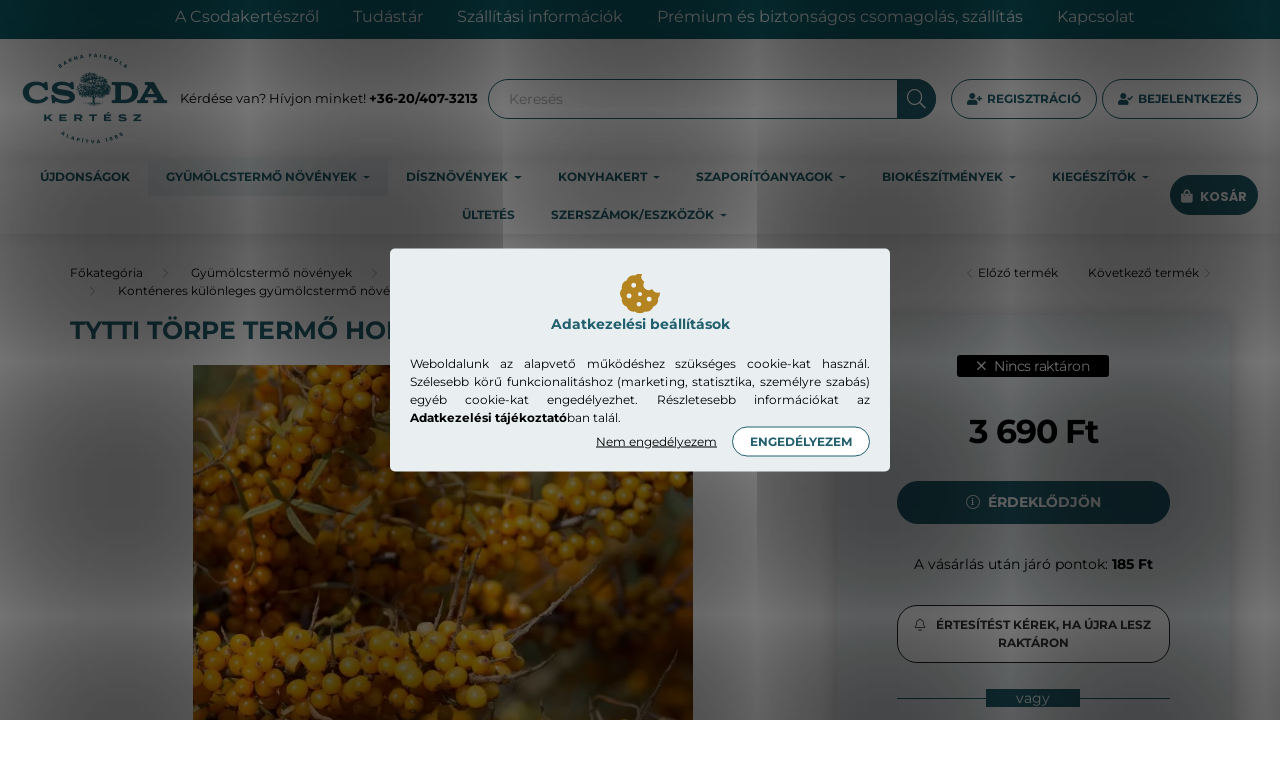

--- FILE ---
content_type: text/html; charset=UTF-8
request_url: https://www.csodakertesz.hu/Tytti-torpe-homoktovis-Hippophae-rhamnoides-Tytti
body_size: 24659
content:
<!DOCTYPE html>
<html lang="hu">
	<head>
		<meta charset="utf-8">
<meta name="description" content="Vásárolja meg Tytti törpe termő homoktövis - Konténeres termékünket most kedvező áron a Csodakertész Barna Faiskolában szakértőktől akár ingyenes szállítással.,">
<meta name="robots" content="index, follow">
<meta http-equiv="X-UA-Compatible" content="IE=Edge">
<meta property="og:site_name" content="Csodakertész Barna Faiskola" />
<meta property="og:title" content="Tytti törpe termő homoktövis - Konténeres - Akár ingyen szál">
<meta property="og:description" content="Vásárolja meg Tytti törpe termő homoktövis - Konténeres termékünket most kedvező áron a Csodakertész Barna Faiskolában szakértőktől akár ingyenes szállítással.,">
<meta property="og:type" content="product">
<meta property="og:url" content="https://www.csodakertesz.hu/Tytti-torpe-homoktovis-Hippophae-rhamnoides-Tytti">
<meta property="og:image" content="https://www.csodakertesz.hu/img/81330/LUB-Hippophae-004/LUB-Hippophae-004.webp">
<meta name="dc.title" content="Tytti törpe termő homoktövis - Konténeres - Akár ingyen szál">
<meta name="dc.description" content="Vásárolja meg Tytti törpe termő homoktövis - Konténeres termékünket most kedvező áron a Csodakertész Barna Faiskolában szakértőktől akár ingyenes szállítással.,">
<meta name="dc.publisher" content="Csodakertész Barna Faiskola">
<meta name="dc.language" content="hu">
<meta name="mobile-web-app-capable" content="yes">
<meta name="apple-mobile-web-app-capable" content="yes">
<meta name="MobileOptimized" content="320">
<meta name="HandheldFriendly" content="true">

<title>Tytti törpe termő homoktövis - Konténeres - Akár ingyen szál</title>


<script>
var service_type="shop";
var shop_url_main="https://www.csodakertesz.hu";
var actual_lang="hu";
var money_len="0";
var money_thousend=" ";
var money_dec=",";
var shop_id=81330;
var unas_design_url="https:"+"/"+"/"+"www.csodakertesz.hu"+"/"+"!common_design"+"/"+"custom"+"/"+"csodakertesz.unas.hu"+"/";
var unas_design_code='0';
var unas_base_design_code='2000';
var unas_design_ver=4;
var unas_design_subver=0;
var unas_shop_url='https://www.csodakertesz.hu';
var responsive="yes";
var price_nullcut_disable=1;
var config_plus=new Array();
config_plus['product_tooltip']=1;
config_plus['cart_redirect']=1;
config_plus['money_type']='Ft';
config_plus['money_type_display']='Ft';
var lang_text=new Array();

var UNAS = UNAS || {};
UNAS.shop={"base_url":'https://www.csodakertesz.hu',"domain":'www.csodakertesz.hu',"username":'csodakertesz.unas.hu',"id":81330,"lang":'hu',"currency_type":'Ft',"currency_code":'HUF',"currency_rate":'1',"currency_length":0,"base_currency_length":0,"canonical_url":'https://www.csodakertesz.hu/Tytti-torpe-homoktovis-Hippophae-rhamnoides-Tytti'};
UNAS.design={"code":'0',"page":'product_details'};
UNAS.api_auth="646b0203ab1679a87c13892de4ea9772";
UNAS.customer={"email":'',"id":0,"group_id":0,"without_registration":0};
UNAS.shop["category_id"]="469530";
UNAS.shop["sku"]="LUB-Hippophae-004";
UNAS.shop["product_id"]="663572384";
UNAS.shop["only_private_customer_can_purchase"] = false;
 

UNAS.text = {
    "button_overlay_close": `Bezár`,
    "popup_window": `Felugró ablak`,
    "list": `lista`,
    "updating_in_progress": `frissítés folyamatban`,
    "updated": `frissítve`,
    "is_opened": `megnyitva`,
    "is_closed": `bezárva`,
    "deleted": `törölve`,
    "consent_granted": `hozzájárulás megadva`,
    "consent_rejected": `hozzájárulás elutasítva`,
    "field_is_incorrect": `mező hibás`,
    "error_title": `Hiba!`,
    "product_variants": `termék változatok`,
    "product_added_to_cart": `A termék a kosárba került`,
    "product_added_to_cart_with_qty_problem": `A termékből csak [qty_added_to_cart] [qty_unit] került kosárba`,
    "product_removed_from_cart": `A termék törölve a kosárból`,
    "reg_title_name": `Név`,
    "reg_title_company_name": `Cégnév`,
    "number_of_items_in_cart": `Kosárban lévő tételek száma`,
    "cart_is_empty": `A kosár üres`,
    "cart_updated": `A kosár frissült`
};


UNAS.text["delete_from_compare"]= `Törlés összehasonlításból`;
UNAS.text["comparison"]= `Összehasonlítás`;

UNAS.text["delete_from_favourites"]= `Törlés a kedvencek közül`;
UNAS.text["add_to_favourites"]= `Kedvencekhez`;






window.lazySizesConfig=window.lazySizesConfig || {};
window.lazySizesConfig.loadMode=1;
window.lazySizesConfig.loadHidden=false;

window.dataLayer = window.dataLayer || [];
function gtag(){dataLayer.push(arguments)};
gtag('js', new Date());
</script>

<script src="https://www.csodakertesz.hu/!common_packages/jquery/jquery-3.2.1.js?mod_time=1759314983"></script>
<script src="https://www.csodakertesz.hu/!common_packages/jquery/plugins/migrate/migrate.js?mod_time=1759314984"></script>
<script src="https://www.csodakertesz.hu/!common_packages/jquery/plugins/autocomplete/autocomplete.js?mod_time=1759314983"></script>
<script src="https://www.csodakertesz.hu/!common_packages/jquery/plugins/tools/overlay/overlay.js?mod_time=1759314984"></script>
<script src="https://www.csodakertesz.hu/!common_packages/jquery/plugins/tools/toolbox/toolbox.expose.js?mod_time=1759314984"></script>
<script src="https://www.csodakertesz.hu/!common_packages/jquery/plugins/lazysizes/lazysizes.min.js?mod_time=1759314984"></script>
<script src="https://www.csodakertesz.hu/!common_packages/jquery/own/shop_common/exploded/common.js?mod_time=1764831093"></script>
<script src="https://www.csodakertesz.hu/!common_packages/jquery/own/shop_common/exploded/common_overlay.js?mod_time=1759314983"></script>
<script src="https://www.csodakertesz.hu/!common_packages/jquery/own/shop_common/exploded/common_shop_popup.js?mod_time=1759314983"></script>
<script src="https://www.csodakertesz.hu/!common_packages/jquery/own/shop_common/exploded/page_product_details.js?mod_time=1759314983"></script>
<script src="https://www.csodakertesz.hu/!common_packages/jquery/own/shop_common/exploded/function_favourites.js?mod_time=1759314983"></script>
<script src="https://www.csodakertesz.hu/!common_packages/jquery/own/shop_common/exploded/function_compare.js?mod_time=1759314983"></script>
<script src="https://www.csodakertesz.hu/!common_packages/jquery/own/shop_common/exploded/function_recommend.js?mod_time=1759314983"></script>
<script src="https://www.csodakertesz.hu/!common_packages/jquery/own/shop_common/exploded/function_product_print.js?mod_time=1759314983"></script>
<script src="https://www.csodakertesz.hu/!common_packages/jquery/own/shop_common/exploded/function_product_subscription.js?mod_time=1759314983"></script>
<script src="https://www.csodakertesz.hu/!common_packages/jquery/plugins/hoverintent/hoverintent.js?mod_time=1759314984"></script>
<script src="https://www.csodakertesz.hu/!common_packages/jquery/own/shop_tooltip/shop_tooltip.js?mod_time=1759314983"></script>
<script src="https://www.csodakertesz.hu/!common_packages/jquery/plugins/responsive_menu/responsive_menu-unas.js?mod_time=1759314984"></script>
<script src="https://www.csodakertesz.hu/!common_design/base/002000/main.js?mod_time=1759314986"></script>
<script src="https://www.csodakertesz.hu/!common_packages/jquery/plugins/flickity/flickity.pkgd.min.js?mod_time=1759314984"></script>
<script src="https://www.csodakertesz.hu/!common_packages/jquery/plugins/toastr/toastr.min.js?mod_time=1759314984"></script>
<script src="https://www.csodakertesz.hu/!common_packages/jquery/plugins/tippy/popper-2.4.4.min.js?mod_time=1759314984"></script>
<script src="https://www.csodakertesz.hu/!common_packages/jquery/plugins/tippy/tippy-bundle.umd.min.js?mod_time=1759314984"></script>
<script src="https://www.csodakertesz.hu/!common_packages/jquery/plugins/photoswipe/photoswipe.min.js?mod_time=1759314984"></script>
<script src="https://www.csodakertesz.hu/!common_packages/jquery/plugins/photoswipe/photoswipe-ui-default.min.js?mod_time=1759314984"></script>
<script src="https://www.csodakertesz.hu/!common_design/custom/csodakertesz.unas.hu/js/jquery.countdown.min.js?mod_time=1739442923"></script>

<link href="https://www.csodakertesz.hu/temp/shop_81330_4c5a3d54ef6eae93e504316f980a23e8.css?mod_time=1768647838" rel="stylesheet" type="text/css">

<link href="https://www.csodakertesz.hu/Tytti-torpe-homoktovis-Hippophae-rhamnoides-Tytti" rel="canonical">
<link rel='alternate' hreflang='x-default' href='https://www.csodakertesz.hu/Tytti-torpe-homoktovis-Hippophae-rhamnoides-Tytti' />
<link rel="apple-touch-icon" href="https://www.csodakertesz.hu/shop_ordered/81330/pic/favicon/favicon-072.png" sizes="72x72">
<link rel="apple-touch-icon" href="https://www.csodakertesz.hu/shop_ordered/81330/pic/favicon/favicon-114.png" sizes="114x114">
<link rel="apple-touch-icon" href="https://www.csodakertesz.hu/shop_ordered/81330/pic/favicon/favicon-152.png" sizes="152x152">
<link rel="apple-touch-icon" href="https://www.csodakertesz.hu/shop_ordered/81330/pic/favicon/favicon-167.png" sizes="167x167">
<link rel="apple-touch-icon" href="https://www.csodakertesz.hu/shop_ordered/81330/pic/favicon/favicon-180.png" sizes="180x180">
<link rel="apple-touch-icon" href="https://www.csodakertesz.hu/shop_ordered/81330/pic/favicon/favicon-512.png">
<link id="favicon-16x16" rel="icon" type="image/png" href="https://www.csodakertesz.hu/shop_ordered/81330/pic/favicon/favicon-016.png" sizes="16x16">
<link id="favicon-32x32" rel="icon" type="image/png" href="https://www.csodakertesz.hu/shop_ordered/81330/pic/favicon/favicon-032.png" sizes="32x32">
<link id="favicon-96x96" rel="icon" type="image/png" href="https://www.csodakertesz.hu/shop_ordered/81330/pic/favicon/favicon-096.png" sizes="96x96">
<link id="favicon-192x192" rel="icon" type="image/png" href="https://www.csodakertesz.hu/shop_ordered/81330/pic/favicon/favicon-192.png" sizes="192x192">
<link href="https://www.csodakertesz.hu/shop_ordered/81330/design_pic/favicon.ico" rel="shortcut icon">
<script>
        var google_consent=1;
    
        gtag('consent', 'default', {
           'ad_storage': 'denied',
           'ad_user_data': 'denied',
           'ad_personalization': 'denied',
           'analytics_storage': 'denied',
           'functionality_storage': 'denied',
           'personalization_storage': 'denied',
           'security_storage': 'granted'
        });

    
        gtag('consent', 'update', {
           'ad_storage': 'denied',
           'ad_user_data': 'denied',
           'ad_personalization': 'denied',
           'analytics_storage': 'denied',
           'functionality_storage': 'denied',
           'personalization_storage': 'denied',
           'security_storage': 'granted'
        });

        </script>
    <script async src="https://www.googletagmanager.com/gtag/js?id=UA-54349417-1"></script>    <script>
    gtag('config', 'UA-54349417-1');

        </script>
        <script>
    var google_analytics=1;

                gtag('event', 'view_item', {
              "currency": "HUF",
              "value": '3690',
              "items": [
                  {
                      "item_id": "LUB-Hippophae-004",
                      "item_name": "Tytti törpe termő homoktövis - Konténeres",
                      "item_category": "Gyümölcstermő növények/Konténeres gyümölcstermő növények/Konténeres különleges gyümölcstermő növények/Konténeres homoktövis",
                      "price": '3690'
                  }
              ],
              'non_interaction': true
            });
               </script>
           <script>
        gtag('config', 'AW-995353566',{'allow_enhanced_conversions':true});
                </script>
            <script>
        var google_ads=1;

                gtag('event','remarketing', {
            'ecomm_pagetype': 'product',
            'ecomm_prodid': ["LUB-Hippophae-004"],
            'ecomm_totalvalue': 3690        });
            </script>
    
    <script>
    var facebook_pixel=1;
    /* <![CDATA[ */
        !function(f,b,e,v,n,t,s){if(f.fbq)return;n=f.fbq=function(){n.callMethod?
            n.callMethod.apply(n,arguments):n.queue.push(arguments)};if(!f._fbq)f._fbq=n;
            n.push=n;n.loaded=!0;n.version='2.0';n.queue=[];t=b.createElement(e);t.async=!0;
            t.src=v;s=b.getElementsByTagName(e)[0];s.parentNode.insertBefore(t,s)}(window,
                document,'script','//connect.facebook.net/en_US/fbevents.js');

        fbq('init', '824362141469369');
                fbq('track', 'PageView', {}, {eventID:'PageView.aWuYFihjLYJ8pHfrHBIFKwAAPC4'});
        
        fbq('track', 'ViewContent', {
            content_name: 'Tytti törpe termő homoktövis - Konténeres',
            content_category: 'Gyümölcstermő növények > Konténeres gyümölcstermő növények > Konténeres különleges gyümölcstermő növények > Konténeres homoktövis',
            content_ids: ['LUB-Hippophae-004'],
            contents: [{'id': 'LUB-Hippophae-004', 'quantity': '1'}],
            content_type: 'product',
            value: 3690,
            currency: 'HUF'
        }, {eventID:'ViewContent.aWuYFihjLYJ8pHfrHBIFKwAAPC4'});

        
        $(document).ready(function() {
            $(document).on("addToCart", function(event, product_array){
                facebook_event('AddToCart',{
					content_name: product_array.name,
					content_category: product_array.category,
					content_ids: [product_array.sku],
					contents: [{'id': product_array.sku, 'quantity': product_array.qty}],
					content_type: 'product',
					value: product_array.price,
					currency: 'HUF'
				}, {eventID:'AddToCart.' + product_array.event_id});
            });

            $(document).on("addToFavourites", function(event, product_array){
                facebook_event('AddToWishlist', {
                    content_ids: [product_array.sku],
                    content_type: 'product'
                }, {eventID:'AddToFavourites.' + product_array.event_id});
            });
        });

    /* ]]> */
    </script>


<script src="https://script.v3.miclub.hu/js/apis.js" ></script>



<script src="https://www.onlinepenztarca.hu/js/onlinepenztarcajs.js?btr=FCokt-vosHB-khyIf-CdIxl" defer></script>


<script>

    MIV3ClientApiV1Unas({
        iId: '64929f62094dd6001c013ca0'
    });



type="text/javascript">
    (function(c,l,a,r,i,t,y){
        c[a]=c[a]||function(){(c[a].q=c[a].q||[]).push(arguments)};
        t=l.createElement(r);t.async=1;t.src="https://www.clarity.ms/tag/"+i;
        y=l.getElementsByTagName(r)[0];y.parentNode.insertBefore(t,y);
    })(window, document, "clarity", "script", "s83cvc7sx7");

</script>


<script
src="https://onsite.optimonk.com/script.js?account=182865"
async></script>



		<meta content="width=device-width, initial-scale=1.0" name="viewport" />
		<link rel="preconnect" href="https://fonts.gstatic.com">
		<link rel="preload" href="https://fonts.googleapis.com/css2?family=Nunito:wght@400;700&display=swap" as="style" />
		<link rel="stylesheet" href="https://fonts.googleapis.com/css2?family=Nunito:wght@400;700&display=swap" media="print" onload="this.media='all'">
		<noscript>
			<link rel="stylesheet" href="https://fonts.googleapis.com/css2?family=Nunito:wght@400;700&display=swap" />
		</noscript>

		
		
		
					
			
			
			
			
			
			
			
				
		
		
		
		
		
		
		
		
        
        
		
		
		
		
		
		
        
		
		
		
		
		
		
        
        
        
        
		
		

		
		
		
		
		
		
	</head>

				
				
	
	
	
	
	<body class='design_ver4' id="ud_shop_artdet">
		<div id="box_compare_content" class="text-center fixed-bottom">		            <script>
	$(document).ready(function(){ $("#box_container_shop_compare").css("display","none"); });</script>

    
	</div>
	
	<div id="image_to_cart" style="display:none; position:absolute; z-index:100000;"></div>
<div class="overlay_common overlay_warning" id="overlay_cart_add"></div>
<script>$(document).ready(function(){ overlay_init("cart_add",{"onBeforeLoad":false}); });</script>
<div id="overlay_login_outer"></div>	
	<script>
	$(document).ready(function(){
	    var login_redir_init="";

		$("#overlay_login_outer").overlay({
			onBeforeLoad: function() {
                var login_redir_temp=login_redir_init;
                if (login_redir_act!="") {
                    login_redir_temp=login_redir_act;
                    login_redir_act="";
                }

									$.ajax({
						type: "GET",
						async: true,
						url: "https://www.csodakertesz.hu/shop_ajax/ajax_popup_login.php",
						data: {
							shop_id:"81330",
							lang_master:"hu",
                            login_redir:login_redir_temp,
							explicit:"ok",
							get_ajax:"1"
						},
						success: function(data){
							$("#overlay_login_outer").html(data);
							if (unas_design_ver >= 5) $("#overlay_login_outer").modal('show');
							$('#overlay_login1 input[name=shop_pass_login]').keypress(function(e) {
								var code = e.keyCode ? e.keyCode : e.which;
								if(code.toString() == 13) {		
									document.form_login_overlay.submit();		
								}	
							});	
						}
					});
								},
			top: 50,
			mask: {
	color: "#000000",
	loadSpeed: 200,
	maskId: "exposeMaskOverlay",
	opacity: 0.7
},
			closeOnClick: (config_plus['overlay_close_on_click_forced'] === 1),
			onClose: function(event, overlayIndex) {
				$("#login_redir").val("");
			},
			load: false
		});
		
			});
	function overlay_login() {
		$(document).ready(function(){
			$("#overlay_login_outer").overlay().load();
		});
	}
	function overlay_login_remind() {
        if (unas_design_ver >= 5) {
            $("#overlay_remind").overlay().load();
        } else {
            $(document).ready(function () {
                $("#overlay_login_outer").overlay().close();
                setTimeout('$("#overlay_remind").overlay().load();', 250);
            });
        }
	}

    var login_redir_act="";
    function overlay_login_redir(redir) {
        login_redir_act=redir;
        $("#overlay_login_outer").overlay().load();
    }
	</script>  
	<div class="overlay_common overlay_info" id="overlay_remind"></div>
<script>$(document).ready(function(){ overlay_init("remind",[]); });</script>

	<script>
    	function overlay_login_error_remind() {
		$(document).ready(function(){
			load_login=0;
			$("#overlay_error").overlay().close();
			setTimeout('$("#overlay_remind").overlay().load();', 250);	
		});
	}
	</script>  
	<div class="overlay_common overlay_info" id="overlay_newsletter"></div>
<script>$(document).ready(function(){ overlay_init("newsletter",[]); });</script>

<script>
function overlay_newsletter() {
    $(document).ready(function(){
        $("#overlay_newsletter").overlay().load();
    });
}
</script>
<div class="overlay_common overlay_info" id="overlay_product_subscription"></div>
<script>$(document).ready(function(){ overlay_init("product_subscription",[]); });</script>
<div class="overlay_common overlay_error" id="overlay_script"></div>
<script>$(document).ready(function(){ overlay_init("script",[]); });</script>
<style> .grecaptcha-badge { display: none !important; } </style>     <script>
    $(document).ready(function() {
        $.ajax({
            type: "GET",
            url: "https://www.csodakertesz.hu/shop_ajax/ajax_stat.php",
            data: {master_shop_id:"81330",get_ajax:"1"}
        });
    });
    </script>
    

	<div id="container" class="page_shop_artdet_LUB_Hippophae_004  js-ajax-filter-box-checking filter-not-exists">
				        <div class="nanobar js-nanobar">
        <div class="container">
            <div class="header_text_section_1 nanobar__inner d-none d-lg-block">
                                    <p><a href="/rolunk">A Csodakertészről</a> <a href="/blog">Tudástár</a> <a href="/shop_contact.php?tab=shipping">Szállítási információk</a> <a href="/premium-biztonsagos-szallitas">Prémium és biztonságos csomagolás, szállítás</a> <a href="/shop_contact.php?tab=mail">Kapcsolat</a></p>
                                <button type="button" class="btn nanobar__btn-close" onclick="closeNanobar(this,'header_text_section_1_hide','session','--nanobar-height');" aria-label="Bezár" title="Bezár">
                    <span class="icon--close"></span>
                </button>
            </div>
        </div>
    </div>
    <script>
        $(document).ready(function() {
            root.style.setProperty('--nanobar-height', getHeight($(".js-nanobar")) + "px");
        });
    </script>
    

		<header class="header js-header">
			<div class="header-inner js-header-inner">
				<div class="container-fluid">
					<div class="row gutters-5 flex-nowrap justify-content-center align-items-center py-3 py-lg-5">
						    <div id="header_logo_img" class="logo col-auto flex-shrink-1">
        <div class="header_logo-img-container">
            <div class="header_logo-img-wrapper">
                                                <a href="https://www.csodakertesz.hu/">                    <picture>
                                                <source srcset="https://www.csodakertesz.hu/!common_design/custom/csodakertesz.unas.hu/element/layout_hu_header_logo-300x198_1_default.png?time=1738840967 1x, https://www.csodakertesz.hu/!common_design/custom/csodakertesz.unas.hu/element/layout_hu_header_logo-300x198_1_default_retina.png?time=1738840967 2x" />
                        <img                              width="300" height="198"
                                                          src="https://www.csodakertesz.hu/!common_design/custom/csodakertesz.unas.hu/element/layout_hu_header_logo-300x198_1_default.png?time=1738840967"                             
                             alt="Csodakertész.hu                        "/>
                    </picture>
                    </a>                                        </div>
        </div>
    </div>

						<div class="header__left col-auto">
							<div class="header__left-inner d-flex align-items-center">
								
								
								    <div class="header_text_section_2 d-none d-lg-block">
        <div class="element__content ">
                            <div class="element__html slide-1"><p>Kérdése van? Hívjon minket! <a href='tel:+36204073213'>+36-20/407-3213</a></p></div>
                    </div>
    </div>

							</div>
						</div>
						<div class="header__right col">
							<div class="header__right-inner d-flex align-items-center justify-content-end">
								<button class="cart-box__btn dropdown--btn mr-3 d-lg-none" aria-label="cart button" type="button" data-btn-for=".cart-box__dropdown">
									<span class="cart-box__btn-icon icon--cart"></span>
								</button>
								<button type="button" class="hamburger__btn dropdown--btn d-lg-none" id="hamburger__btn" aria-label="hamburger button" data-btn-for=".hamburger__dropdown">
									<span class="hamburger__btn-icon icon--hamburger"></span>
								</button>
								<div class="search-box">
	<div class="search-box__inner position-relative ml-auto js-search" id="box_search_content">
		<form name="form_include_search" id="form_include_search" action="https://www.csodakertesz.hu/shop_search.php" method="get">
			<div class="box-search-group mb-0">
				<input name="search" id="box_search_input" value="" pattern=".{3,100}" title="Hosszabb kereső kifejezést írjon be!" aria-label="Keresés" placeholder="Keresés" type="text" maxlength="100" class="ac_input form-control js-search-input" autocomplete="off" required>
				<div class='search-box__search-btn-outer input-group-append px-3' title='Keresés'>
					<button class='search-btn' aria-label="Keresés">
						<span class="search-btn-icon icon--search"></span>
					</button>
				</div>
				<div class="search__loading">
					<div class="loading-spinner--small"></div>
				</div>
			</div>
			<div class="search-box__mask"></div>
		</form>
		<div class="ac_results"></div>
	</div>
</div>
																		<button type="button" class="login-box__reg-btn btn btn-primary d-none d-lg-block mx-1">
					<a href="https://www.csodakertesz.hu/shop_reg.php?no_reg=0">Regisztráció</a>
				</button>
				<button type="button" class="btn btn-primary js-profile-btn dropdown--btn d-none d-lg-block mx-1" id="profile__btn" data-orders="https://www.csodakertesz.hu/shop_order_track.php" aria-label="profile button" data-btn-for=".profile__dropdown">
					<span>Bejelentkezés</span>
				</button>
						
							</div>
						</div>
					</div>
				</div>
								<nav class="navbar d-none d-lg-flex navbar-expand navbar-light">
					<div class="container-fluid">
						<ul class="navbar-nav mx-auto js-navbar-nav">
										<li class="nav-item spec-item js-nav-item-new">
					<a class="nav-link" href="https://www.csodakertesz.hu/ujdonsagok">
					Újdonságok
					</a>
			</li>
	<li class="nav-item dropdown js-nav-item-214011">
					<a class="nav-link dropdown-toggle" href="#" role="button" data-toggle="dropdown" aria-haspopup="true" aria-expanded="false">
					Gyümölcstermő növények
					</a>
					<ul class="dropdown-menu fade-up dropdown--cat dropdown--level-1">
            <li class="nav-item-899832">
            <a class="dropdown-item" href="https://www.csodakertesz.hu/konteneres-gyumolcstermo-novenyek" >Konténeres gyümölcstermő növények
                        </a>
        </li>
            <li class="nav-item-824685">
            <a class="dropdown-item" href="https://www.csodakertesz.hu/szabadgyokeres-gyumolcstermo-novenyek" >Szabadgyökeres gyümölcstermő növények
                        </a>
        </li>
    
    
    </ul>


			</li>
	<li class="nav-item dropdown js-nav-item-160580">
					<a class="nav-link dropdown-toggle" href="#" role="button" data-toggle="dropdown" aria-haspopup="true" aria-expanded="false">
					Dísznövények
					</a>
					<ul class="dropdown-menu fade-up dropdown--cat dropdown--level-1">
            <li class="nav-item-440362">
            <a class="dropdown-item" href="https://www.csodakertesz.hu/konteneres-disznovenyek" >Konténeres dísznövények
                        </a>
        </li>
            <li class="nav-item-930699">
            <a class="dropdown-item" href="https://www.csodakertesz.hu/Szabadgyokeres-disznovenyek" >Szabadgyökeres dísznövények
                        </a>
        </li>
    
    
    </ul>


			</li>
	<li class="nav-item dropdown js-nav-item-168545">
					<a class="nav-link dropdown-toggle" href="#" role="button" data-toggle="dropdown" aria-haspopup="true" aria-expanded="false">
					Konyhakert
					</a>
					<ul class="dropdown-menu fade-up dropdown--cat dropdown--level-1">
            <li class="nav-item-647026">
            <a class="dropdown-item" href="https://www.csodakertesz.hu/gyogy-es-fuszernovenyek" >Gyógy- és Fűszernövények
                        </a>
        </li>
            <li class="nav-item-601653">
            <a class="dropdown-item" href="https://www.csodakertesz.hu/magvak" >Magvak
                        </a>
        </li>
            <li class="nav-item-259539">
            <a class="dropdown-item" href="https://www.csodakertesz.hu/viraghagymak" >Virághagymák
                        </a>
        </li>
            <li class="nav-item-140638">
            <a class="dropdown-item" href="https://www.csodakertesz.hu/kulonlegessegek" >Különlegességek
                        </a>
        </li>
    
    
    </ul>


			</li>
	<li class="nav-item dropdown js-nav-item-817796">
					<a class="nav-link dropdown-toggle" href="#" role="button" data-toggle="dropdown" aria-haspopup="true" aria-expanded="false">
					Szaporítóanyagok
					</a>
					<ul class="dropdown-menu fade-up dropdown--cat dropdown--level-1">
            <li class="nav-item-767776">
            <a class="dropdown-item" href="https://www.csodakertesz.hu/alanyok" >Alanyok
                        </a>
        </li>
    
    
    </ul>


			</li>
	<li class="nav-item dropdown js-nav-item-796590">
					<a class="nav-link dropdown-toggle" href="#" role="button" data-toggle="dropdown" aria-haspopup="true" aria-expanded="false">
					Biokészítmények
					</a>
					<ul class="dropdown-menu fade-up dropdown--cat dropdown--level-1">
            <li class="nav-item-716922">
            <a class="dropdown-item" href="https://www.csodakertesz.hu/talajhoz" >Talajhoz
                        </a>
        </li>
            <li class="nav-item-575940">
            <a class="dropdown-item" href="https://www.csodakertesz.hu/novenyvedelem-biokeszitmenyek" >Növényvédelem
                        </a>
        </li>
    
    
    </ul>


			</li>
	<li class="nav-item dropdown js-nav-item-146664">
					<a class="nav-link dropdown-toggle" href="#" role="button" data-toggle="dropdown" aria-haspopup="true" aria-expanded="false">
					Kiegészítők
					</a>
					<ul class="dropdown-menu fade-up dropdown--cat dropdown--level-1">
            <li class="nav-item-603270">
            <a class="dropdown-item" href="https://www.csodakertesz.hu/hobbikert" >Hobbikert
                        </a>
        </li>
            <li class="nav-item-233030">
            <a class="dropdown-item" href="https://www.csodakertesz.hu/konyv" >Könyv
                        </a>
        </li>
    
    
    </ul>


			</li>
	<li class="nav-item js-nav-item-927001">
					<a class="nav-link" href="https://www.csodakertesz.hu/ultetes">
					Ültetés
					</a>
			</li>
	<li class="nav-item dropdown js-nav-item-482603">
					<a class="nav-link dropdown-toggle" href="#" role="button" data-toggle="dropdown" aria-haspopup="true" aria-expanded="false">
					Szerszámok/eszközök
					</a>
					<ul class="dropdown-menu fade-up dropdown--cat dropdown--level-1">
            <li class="nav-item-864700">
            <a class="dropdown-item" href="https://www.csodakertesz.hu/ars" >ARS
                        </a>
        </li>
            <li class="nav-item-682794">
            <a class="dropdown-item" href="https://www.csodakertesz.hu/fiskars" >Fiskars
                        </a>
        </li>
            <li class="nav-item-712393">
            <a class="dropdown-item" href="https://www.csodakertesz.hu/kuker" >Kuker
                        </a>
        </li>
    
    
    </ul>


			</li>

	
									
	
						</ul>
						<button class="cart-box__btn dropdown--btn mr-3" aria-label="cart button" type="button" data-btn-for=".cart-box__dropdown">
							<span class="cart-box__btn-icon icon--cart">
									<span id="box_cart_content" class="cart-box">			</span>
							</span>
						</button>
					</div>
				</nav>

				<script>
					$(document).ready(function () {
													$('.nav-item.dropdown > .nav-link').click(function (e) {
								e.preventDefault();
								handleCloseDropdowns();
								var thisNavLink = $(this);
								var thisNavItem = thisNavLink.parent();
								var thisDropdownMenu = thisNavItem.find('.dropdown-menu');
								var thisNavbarNav = $('.js-navbar-nav');

								/*remove is-opened class form the rest menus (cat+plus)*/
								thisNavbarNav.find('.show').not(thisNavItem).removeClass('show');

								if (thisNavItem.hasClass('show')) {
									thisNavLink.attr('aria-expanded','false');
									thisNavItem.removeClass('show');
									thisDropdownMenu.removeClass('show');
								} else {
									thisNavLink.attr('aria-expanded','true');
									thisNavItem.addClass('show');
									thisDropdownMenu.addClass('show');
								}
							});
											});
				</script>
							</div>
		</header>
				
				<main class="main">
						
				<link rel="stylesheet" type="text/css" href="https://www.csodakertesz.hu/!common_packages/jquery/plugins/photoswipe/css/default-skin.min.css">
	<link rel="stylesheet" type="text/css" href="https://www.csodakertesz.hu/!common_packages/jquery/plugins/photoswipe/css/photoswipe.min.css">
	
	
	<script>
		var $clickElementToInitPs = '.js-init-ps';

		var initPhotoSwipeFromDOM = function() {
			var $pswp = $('.pswp')[0];
			var $psDatas = $('.photoSwipeDatas');

			$psDatas.each( function() {
				var $pics = $(this),
					getItems = function() {
						var items = [];
						$pics.find('a').each(function() {
							var $this = $(this),
								$href   = $this.attr('href'),
								$size   = $this.data('size').split('x'),
								$width  = $size[0],
								$height = $size[1],
								item = {
									src : $href,
									w   : $width,
									h   : $height
								};
							items.push(item);
						});
						return items;
					};

				var items = getItems();

				$($clickElementToInitPs).on('click', function (event) {
					var $this = $(this);
					event.preventDefault();

					var $index = parseInt($this.attr('data-loop-index'));
					var options = {
						index: $index,
						history: false,
						bgOpacity: 0.5,
						shareEl: false,
						showHideOpacity: true,
						getThumbBoundsFn: function (index) {
							/** azon képeről nagyítson a photoswipe, melyek láthatók
							 **/
							var thumbnails = $($clickElementToInitPs).map(function() {
								var $this = $(this);
								if ($this.is(":visible")) {
									return this;
								}
							}).get();
							var thumbnail = thumbnails[index];
							var pageYScroll = window.pageYOffset || document.documentElement.scrollTop;
							var zoomedImgHeight = items[index].h;
							var zoomedImgWidth = items[index].w;
							var zoomedImgRatio = zoomedImgHeight / zoomedImgWidth;
							var rect = thumbnail.getBoundingClientRect();
							var zoomableImgHeight = rect.height;
							var zoomableImgWidth = rect.width;
							var zoomableImgRatio = (zoomableImgHeight / zoomableImgWidth);
							var offsetY = 0;
							var offsetX = 0;
							var returnWidth = zoomableImgWidth;

							if (zoomedImgRatio < 1) { /* a nagyított kép fekvő */
								if (zoomedImgWidth < zoomableImgWidth) { /*A nagyított kép keskenyebb */
									offsetX = (zoomableImgWidth - zoomedImgWidth) / 2;
									offsetY = (Math.abs(zoomableImgHeight - zoomedImgHeight)) / 2;
									returnWidth = zoomedImgWidth;
								} else { /*A nagyított kép szélesebb */
									offsetY = (zoomableImgHeight - (zoomableImgWidth * zoomedImgRatio)) / 2;
								}

							} else if (zoomedImgRatio > 1) { /* a nagyított kép álló */
								if (zoomedImgHeight < zoomableImgHeight) { /*A nagyított kép alacsonyabb */
									offsetX = (zoomableImgWidth - zoomedImgWidth) / 2;
									offsetY = (zoomableImgHeight - zoomedImgHeight) / 2;
									returnWidth = zoomedImgWidth;
								} else { /*A nagyított kép magasabb */
									offsetX = (zoomableImgWidth - (zoomableImgHeight / zoomedImgRatio)) / 2;
									if (zoomedImgRatio > zoomableImgRatio) returnWidth = zoomableImgHeight / zoomedImgRatio;
								}
							} else { /*A nagyított kép négyzetes */
								if (zoomedImgWidth < zoomableImgWidth) { /*A nagyított kép keskenyebb */
									offsetX = (zoomableImgWidth - zoomedImgWidth) / 2;
									offsetY = (Math.abs(zoomableImgHeight - zoomedImgHeight)) / 2;
									returnWidth = zoomedImgWidth;
								} else { /*A nagyított kép szélesebb */
									offsetY = (zoomableImgHeight - zoomableImgWidth) / 2;
								}
							}

							return {x: rect.left + offsetX, y: rect.top + pageYScroll + offsetY, w: returnWidth};
						},
						getDoubleTapZoom: function (isMouseClick, item) {
							if (isMouseClick) {
								return 1;
							} else {
								return item.initialZoomLevel < 0.7 ? 1 : 1.5;
							}
						}
					};

					var photoSwipe = new PhotoSwipe($pswp, PhotoSwipeUI_Default, items, options);
					photoSwipe.init();
				});
			});
		};
	</script>


<div id="page_artdet_content" class="artdet artdet--type-1">
		<div class="artdet__breadcrumb-prev-next">
		<div class="container">
			<div class="row gutters-10">
				<div class="col-md">
					    <nav id="breadcrumb" aria-label="breadcrumb">
                    <ol class="breadcrumb level-4">
                <li class="breadcrumb-item">
                                        <a class="breadcrumb-item breadcrumb-item--home" href="https://www.csodakertesz.hu/termekek" aria-label="Főkategória" title="Főkategória"></a>
                                    </li>
                                <li class="breadcrumb-item">
                                        <a class="breadcrumb-item" href="https://www.csodakertesz.hu/gyumolcstermo-novenyek">Gyümölcstermő növények</a>
                                    </li>
                                <li class="breadcrumb-item">
                                        <a class="breadcrumb-item" href="https://www.csodakertesz.hu/konteneres-gyumolcstermo-novenyek">Konténeres gyümölcstermő növények</a>
                                    </li>
                                <li class="breadcrumb-item">
                                        <a class="breadcrumb-item" href="https://www.csodakertesz.hu/konteneres-kulonleges-gyumolcstermo-novenyek">Konténeres különleges gyümölcstermő növények</a>
                                    </li>
                                <li class="breadcrumb-item">
                                        <a class="breadcrumb-item" href="https://www.csodakertesz.hu/konteneres-homoktovis">Konténeres homoktövis</a>
                                    </li>
                            </ol>
            <script>
                $("document").ready(function(){
                                        $(".js-nav-item-214011").addClass("active");
                                        $(".js-nav-item-899832").addClass("active");
                                        $(".js-nav-item-898560").addClass("active");
                                        $(".js-nav-item-469530").addClass("active");
                                    });
            </script>
                </nav>

				</div>
									<div class="col-md-auto">
						<div class="artdet__pagination d-flex py-3 py-md-0 mb-3 mb-md-4">
							<button class="artdet__pagination-btn artdet__pagination-prev btn btn-text icon--b-arrow-left" type="button" onclick="product_det_prevnext('https://www.csodakertesz.hu/Tytti-torpe-homoktovis-Hippophae-rhamnoides-Tytti','?cat=469530&sku=LUB-Hippophae-004&action=prev_js')">Előző termék</button>
							<button class="artdet__pagination-btn artdet__pagination-next btn btn-text icon--a-arrow-right ml-auto ml-md-5" type="button" onclick="product_det_prevnext('https://www.csodakertesz.hu/Tytti-torpe-homoktovis-Hippophae-rhamnoides-Tytti','?cat=469530&sku=LUB-Hippophae-004&action=next_js')" >Következő termék</button>
						</div>
					</div>
							</div>
		</div>
	</div>

	<script>
<!--
var lang_text_warning=`Figyelem!`
var lang_text_required_fields_missing=`Kérjük töltse ki a kötelező mezők mindegyikét!`
function formsubmit_artdet() {
   cart_add("LUB__unas__Hippophae__unas__004","",null,1)
}
$(document).ready(function(){
	select_base_price("LUB__unas__Hippophae__unas__004",1);
	
	
});
// -->
</script>


	<form name="form_temp_artdet">

	<div class="artdet__pic-data-wrap mb-3 mb-lg-5 js-product">
		<div class="container">
			<div class="row main-block">
				<div class="artdet__img-data-left col-md-6 col-lg-7 col-xl-8">
					<div class="artdet__name-wrap mb-4">
						<div class="row align-items-center">
							<div class="col-sm col-md-12 col-xl">
								<div class="d-flex flex-wrap align-items-center">
																		<h1 class='artdet__name line-clamp--3-12'>Tytti törpe termő homoktövis - Konténeres
</h1>
								</div>
							</div>
													</div>
					</div>
					<div class="row">
						<div class="artdet__img-outer col-xl-12">
							<div class='artdet__img-inner has-image'>
																
								<div class="artdet__alts js-alts carousel mb-5" data-flickity='{ "cellAlign": "left", "contain": true, "lazyLoad": true, "watchCSS": true }'>
									<div class="carousel-cell artdet__alt-img js-init-ps" data-loop-index="0">
										<img class="artdet__img-main" width="500" height="500"
											 src="https://www.csodakertesz.hu/img/81330/LUB-Hippophae-004/500x500,r/LUB-Hippophae-004.webp?time=1689601678"
											 srcset="https://www.csodakertesz.hu/img/81330/LUB-Hippophae-004/1000x1000,r/LUB-Hippophae-004.webp?time=1689601678 2x"
											 alt="Tytti törpe termő homoktövis - Konténeres" title="Tytti törpe termő homoktövis - Konténeres" id="main_image" />
									</div>
																	</div>

								
																	<script>
										$(document).ready(function() {
											initPhotoSwipeFromDOM();
										});
									</script>

									<div class="photoSwipeDatas invisible">
										<a href="https://www.csodakertesz.hu/img/81330/LUB-Hippophae-004/LUB-Hippophae-004.webp?time=1689601678" data-size="1000x1000"></a>
																			</div>
								
								
							</div>
						</div>
						<div class="artdet__data-left col-xl-12">
                            
                            
															<div id="artdet__short-descrition" class="artdet__short-descripton mb-5">
									<div class="artdet__short-descripton-content text-justify font-s font-sm-m mb-5">Kiskertbe is való, nagyon gazdagon termő és rendkívül egészséges nőivarú homoktövisfajta!<br /><br />Jellemző: alacsony növekedés, bőtermő, gazdag vitamintartalom, nőivarú<br /><br />Tudományos név: Hippophae rhamnoides 'Tytti'<br /><br />Magyar név: ‘Tytti’ törpe homoktövis<br />Származás: Finnország<br />Amiért szeretjük: kis helyen elfér, nagyon gazdagon terem és rendkívül egészséges fajta!<br />Virágzás idő: tavasszal lombfakadás előtt<br />Termés érés: augusztus közepétől szeptember végéig<br />Leírás: kétlaki növény, hímvirágú beporzóra szüksége van. Gyökerein nitrogénkötő baktériumok tanyáznak. Kompakt növekedésű, törpe fajta, végleges magassága alig éri el a 2 m-t. Igen korán fordul termőre és nagyon bőtermő fajta. Gyümölcsei élénk narancssárga színűek.<br />Felhasználás: kizárólag feldolgozásra ajánljuk<br />Fényigény: napos fekvésbe ültessük<br />Ajánlott termőhely: alacsony talajigényű növény<br />Ültetési távolság: 1,5 m<br />Ellenállóképesség: rendkívül szívós, ellenálló fajta<br />Gondozás: nem igényel beavatkozást, nagyon szívós fajta<br />Helye az erdőkertben: 1-2. zóna<br />Megjegyzés: télen a bokron maradó bogyók fontos táplálékforrás a madarak számára</div>
								</div>
							                            <div class="artdet__short-description-after"><p>Vásárolja meg most kedvező áron <strong>Tytti törpe termő homoktövis - Konténeres
</strong> termékünket és válogasson további gyönyörű <a href="/termekek" target="_blank">növényeink</a> és <a href="/kiegeszitok" target="_blank">kiegészítőink</a> közül és máris élvezheti a természet szépségét és a kertészkezdés örömét!</p></div>
							
                            							
							
													                        </div>
					</div>
				</div>
				<div class="artdet__data-right col-md-6 col-lg-5 col-xl-4">
					<div class="artdet__data-right-inner">
													<div class="artdet__badges2 mb-5">
								<div class="row gutters-5 justify-content-center">
																			<div class="artdet__stock-wrap col-12 text-center">
											<div class="artdet__stock badge badge--2 badge--stock no-stock">
												<div class="artdet__stock-text product-stock-text"
														>
																																										<div class="artdet__stock-title product-stock-title icon--b-close">Nincs raktáron</div>
																																							</div>
											</div>
										</div>
									
																	</div>
							</div>
						
						
						
						
													<div class="artdet__price-datas text-center mb-5">
								<div class="artdet__prices">
                                    <div class="artdet__price-base-and-sale with-rrp row gutters-5 align-items-baseline justify-content-center">
                                                                                    <div class="artdet__price-base product-price--base">
                                                <span class="artdet__price-base-value"><span id='price_net_brutto_LUB__unas__Hippophae__unas__004' class='price_net_brutto_LUB__unas__Hippophae__unas__004'>3 690</span> Ft</span>                                            </div>
                                                                                                                    </div>
                                                                    </div>

								
								
								
															</div>
						
																													<div class="artdet__cart-no-stock h-100 flex-grow-1 usn">
                                    <div class="artdet__cart-btn btn btn-lg btn-primary btn-block js-main-product-cart-btn icon--b-erdeklodes visszahivas">Érdeklődjön</div>            
                        </div>
													
													<div class="artdet__virtual-point-highlighted text-center mb-5">
								<span class="artdet__virtual-point-highlighted__title">A vásárlás után járó pontok:</span>
								<span class="artdet__virtual-point-highlighted__content font-weight-bold">185 Ft</span>
							</div>
												
						
													<div class="artdet__subscribe-buttons text-center mt-5 mb-4">
																	<button class="artdet__subscribe-btn btn btn-outline-primary" type="button" onclick='subscribe_to_product("LUB-Hippophae-004","","","","stock_modify","",1, 1); return false;' id='subscribe_to_stock' role="button" aria-label="Feliratkozás">
										<span class="artdet__function-icon icon--b-bell"></span>
										<span class="artdet__function-text">Értesítést kérek, ha újra lesz raktáron</span>
									</button>
								
															</div>
												<div class="vagy my-3 position-relative text-center"><span class="px-5">vagy</span></div>
						<div class="visszahivas btn btn-link font-m w-100">Visszahívást/segítséget kérek</div>
						
	<div class="termek_kosar_alatt row no-gutters">
					<div class="kep-elem col-2 py-3">
														<picture>
													<source media="(max-width: 575.98px)" srcset="https://www.csodakertesz.hu/!common_design/custom/csodakertesz.unas.hu/element/layout_hu_termek_kosar_alatt_1_default.png?time=1752147261, https://www.csodakertesz.hu/!common_design/custom/csodakertesz.unas.hu/element/layout_hu_termek_kosar_alatt_1_default_retina.png?time=1752147261 2x">
																			<source media="(max-width: 767.98px)" srcset="https://www.csodakertesz.hu/!common_design/custom/csodakertesz.unas.hu/element/layout_hu_termek_kosar_alatt_1_default.png?time=1752147261, https://www.csodakertesz.hu/!common_design/custom/csodakertesz.unas.hu/element/layout_hu_termek_kosar_alatt_1_default_retina.png?time=1752147261 2x">
																			<source media="(max-width: 991.98px)" srcset="https://www.csodakertesz.hu/!common_design/custom/csodakertesz.unas.hu/element/layout_hu_termek_kosar_alatt_1_default.png?time=1752147261">
												<img src="https://www.csodakertesz.hu/!common_design/custom/csodakertesz.unas.hu/element/layout_hu_termek_kosar_alatt_1_default.png?time=1752147261" alt="Ingyen szállítás" srcset="https://www.csodakertesz.hu/!common_design/custom/csodakertesz.unas.hu/element/layout_hu_termek_kosar_alatt_1_default_retina.png?time=1752147261 2x" />
					</picture>
												</div>
			<div class="szoveges-elem col-10 px-4 py-3">
				<p>Rendeljen ingyen szállítással 25.000 forinttól</p>
			</div>
					<div class="kep-elem col-2 py-3">
									<a href="https://www.csodakertesz.hu/premium-biztonsagos-szallitas" target="_blank">					<picture>
													<source media="(max-width: 575.98px)" srcset="https://www.csodakertesz.hu/!common_design/custom/csodakertesz.unas.hu/element/layout_hu_termek_kosar_alatt_2_default.png?time=1752147261, https://www.csodakertesz.hu/!common_design/custom/csodakertesz.unas.hu/element/layout_hu_termek_kosar_alatt_2_default_retina.png?time=1752147261 2x">
																			<source media="(max-width: 767.98px)" srcset="https://www.csodakertesz.hu/!common_design/custom/csodakertesz.unas.hu/element/layout_hu_termek_kosar_alatt_2_default.png?time=1752147261, https://www.csodakertesz.hu/!common_design/custom/csodakertesz.unas.hu/element/layout_hu_termek_kosar_alatt_2_default_retina.png?time=1752147261 2x">
																			<source media="(max-width: 991.98px)" srcset="https://www.csodakertesz.hu/!common_design/custom/csodakertesz.unas.hu/element/layout_hu_termek_kosar_alatt_2_default.png?time=1752147261">
												<img src="https://www.csodakertesz.hu/!common_design/custom/csodakertesz.unas.hu/element/layout_hu_termek_kosar_alatt_2_default.png?time=1752147261" alt="Prémium szállítás" srcset="https://www.csodakertesz.hu/!common_design/custom/csodakertesz.unas.hu/element/layout_hu_termek_kosar_alatt_2_default_retina.png?time=1752147261 2x" />
					</picture>
					</a>							</div>
			<div class="szoveges-elem col-10 px-4 py-3">
				<p><a href="https://www.csodakertesz.hu/premium-biztonsagos-szallitas" target="_blank" rel="noopener"><strong>Prémium, biztonságos csomagolás, sérülésmentes szállítási garanciával </strong>(bővebben...)</a></p>
			</div>
					<div class="kep-elem col-2 py-3">
														<picture>
													<source media="(max-width: 575.98px)" srcset="https://www.csodakertesz.hu/!common_design/custom/csodakertesz.unas.hu/element/layout_hu_termek_kosar_alatt_3_default.png?time=1752147261, https://www.csodakertesz.hu/!common_design/custom/csodakertesz.unas.hu/element/layout_hu_termek_kosar_alatt_3_default_retina.png?time=1752147261 2x">
																			<source media="(max-width: 767.98px)" srcset="https://www.csodakertesz.hu/!common_design/custom/csodakertesz.unas.hu/element/layout_hu_termek_kosar_alatt_3_default.png?time=1752147261, https://www.csodakertesz.hu/!common_design/custom/csodakertesz.unas.hu/element/layout_hu_termek_kosar_alatt_3_default_retina.png?time=1752147261 2x">
																			<source media="(max-width: 991.98px)" srcset="https://www.csodakertesz.hu/!common_design/custom/csodakertesz.unas.hu/element/layout_hu_termek_kosar_alatt_3_default.png?time=1752147261">
												<img src="https://www.csodakertesz.hu/!common_design/custom/csodakertesz.unas.hu/element/layout_hu_termek_kosar_alatt_3_default.png?time=1752147261" alt="Több, mint 300 féle gyümölcsfa" srcset="https://www.csodakertesz.hu/!common_design/custom/csodakertesz.unas.hu/element/layout_hu_termek_kosar_alatt_3_default_retina.png?time=1752147261 2x" />
					</picture>
												</div>
			<div class="szoveges-elem col-10 px-4 py-3">
				<p>Több, mint 300 fajta gyümölcsfából válogathat</p>
			</div>
					<div class="kep-elem col-2 py-3">
														<picture>
													<source media="(max-width: 575.98px)" srcset="https://www.csodakertesz.hu/!common_design/custom/csodakertesz.unas.hu/element/layout_hu_termek_kosar_alatt_4_default.png?time=1752147261, https://www.csodakertesz.hu/!common_design/custom/csodakertesz.unas.hu/element/layout_hu_termek_kosar_alatt_4_default_retina.png?time=1752147261 2x">
																			<source media="(max-width: 767.98px)" srcset="https://www.csodakertesz.hu/!common_design/custom/csodakertesz.unas.hu/element/layout_hu_termek_kosar_alatt_4_default.png?time=1752147261, https://www.csodakertesz.hu/!common_design/custom/csodakertesz.unas.hu/element/layout_hu_termek_kosar_alatt_4_default_retina.png?time=1752147261 2x">
																			<source media="(max-width: 991.98px)" srcset="https://www.csodakertesz.hu/!common_design/custom/csodakertesz.unas.hu/element/layout_hu_termek_kosar_alatt_4_default.png?time=1752147261">
												<img src="https://www.csodakertesz.hu/!common_design/custom/csodakertesz.unas.hu/element/layout_hu_termek_kosar_alatt_4_default.png?time=1752147261" alt="Szakértői ügyfélszolgálat" srcset="https://www.csodakertesz.hu/!common_design/custom/csodakertesz.unas.hu/element/layout_hu_termek_kosar_alatt_4_default_retina.png?time=1752147261 2x" />
					</picture>
												</div>
			<div class="szoveges-elem col-10 px-4 py-3">
				<p>Kérje ügyfélszolgálatunk segítségét a <a href="tel:+36204073213">+36-20/407-3213</a> számon</p>
			</div>
					<div class="kep-elem col-2 py-3">
														<picture>
													<source media="(max-width: 575.98px)" srcset="https://www.csodakertesz.hu/!common_design/custom/csodakertesz.unas.hu/element/layout_hu_termek_kosar_alatt_5_default.png?time=1752147261, https://www.csodakertesz.hu/!common_design/custom/csodakertesz.unas.hu/element/layout_hu_termek_kosar_alatt_5_default_retina.png?time=1752147261 2x">
																			<source media="(max-width: 767.98px)" srcset="https://www.csodakertesz.hu/!common_design/custom/csodakertesz.unas.hu/element/layout_hu_termek_kosar_alatt_5_default.png?time=1752147261, https://www.csodakertesz.hu/!common_design/custom/csodakertesz.unas.hu/element/layout_hu_termek_kosar_alatt_5_default_retina.png?time=1752147261 2x">
																			<source media="(max-width: 991.98px)" srcset="https://www.csodakertesz.hu/!common_design/custom/csodakertesz.unas.hu/element/layout_hu_termek_kosar_alatt_5_default.png?time=1752147261">
												<img src="https://www.csodakertesz.hu/!common_design/custom/csodakertesz.unas.hu/element/layout_hu_termek_kosar_alatt_5_default.png?time=1752147261" alt="Őseink hagyatéka" srcset="https://www.csodakertesz.hu/!common_design/custom/csodakertesz.unas.hu/element/layout_hu_termek_kosar_alatt_5_default_retina.png?time=1752147261 2x" />
					</picture>
												</div>
			<div class="szoveges-elem col-10 px-4 py-3">
				<p>Ősi magyar gyümölcsfákat termesztünk</p>
			</div>
			</div>

												<div id="artdet__functions" class="artdet__function d-flex justify-content-center border-top pt-5">
														<div class='product__func-btn favourites-btn page_artdet_func_favourites_LUB__unas__Hippophae__unas__004 page_artdet_func_favourites_outer_LUB__unas__Hippophae__unas__004' onclick='add_to_favourites("","LUB-Hippophae-004","page_artdet_func_favourites","page_artdet_func_favourites_outer","663572384");' id='page_artdet_func_favourites' role="button" aria-label="Kedvencekhez" data-tippy="Kedvencekhez">
								<div class="product__func-icon favourites__icon icon--favo"></div>
							</div>
																					<div class='product__func-btn artdet-func-compare page_artdet_func_compare_LUB__unas__Hippophae__unas__004' onclick='popup_compare_dialog("LUB-Hippophae-004");' id='page_artdet_func_compare' role="button" aria-label="Összehasonlítás" data-tippy="Összehasonlítás"">
								<div class="product__func-icon compare__icon icon--compare"></div>
							</div>
																						<div class="product__func-btn artdet-func-print d-none d-lg-block" onclick='javascript:popup_print_dialog(2,1,"LUB-Hippophae-004");' id='page_artdet_func_print' role="button" aria-label="Nyomtat" data-tippy="Nyomtat">
									<div class="product__func-icon icon--print"></div>
								</div>
																						<div class="product__func-btn artdet-func-recommend" onclick='recommend_dialog("LUB-Hippophae-004");' id='page_artdet_func_recommend' role="button" aria-label="Ajánlom" data-tippy="Ajánlom">
									<div class="product__func-icon icon--mail"></div>
								</div>
																						<div class="product__func-btn artdet-func-question" onclick='popup_question_dialog("LUB-Hippophae-004");' id='page_artdet_func_question' role="button" aria-label="Kérdés a termékről" data-tippy="Kérdés a termékről">
									<div class="product__func-icon icon--question"></div>
								</div>
													</div>
											</div>
				</div>
			</div>
		</div>
	</div>

	
	
		
		
	
			<div id="artdet__art-forum" class="art-forum js-reviews-content main-block">
			<div class="container container-max-xl">
				<div class="art-forum__title main-title h2">Vélemények</div>
				    <div class="termek_velemenyek ">
                <div class="element__content ">
                                <div class="element__html slide-1"><script defer async src='https://cdn.trustindex.io/loader.js?63f624789af52018f1572e364a'></script></div>
                </div>
    </div>

				<div class="art-forum__content">
																		<div class="artforum__be-the-first text-center h3">Legyen Ön az első, aki véleményt ír!</div>
							<div class="artforum__write-your-own-opinion fs-0 text-center mt-4">
								<a class="product-review__write-review-btn btn btn-primary" type="button" href="https://www.csodakertesz.hu/shop_artforum.php?cikk=LUB-Hippophae-004">Véleményt írok</a>
							</div>
															</div>
			</div>
		</div>
	
	
			<section id="artdet__similar-products" class="similar-products js-similar-products d-none">
			<div class="container-fluid">
				<div class="similar-products__inner main-block">
					<div class="similar-products__title main-title h2">Hasonló termékek</div>
				</div>
			</div>
			<script>
				$(document).ready(function(){
					let elSimiProd =  $(".js-similar-products");

					$.ajax({
						type: 'GET',
						url: 'https://www.csodakertesz.hu/shop_ajax/ajax_related_products.php?get_ajax=1&cikk=LUB-Hippophae-004&type=similar&change_lang=hu&artdet_version=1',
						beforeSend:function(){
							elSimiProd.addClass('ajax-loading');
						},
						success:function(data){
							if (data !== '' && data !== 'no') {
								elSimiProd.removeClass('d-none ajax-loading').addClass('ajax-loaded');
								elSimiProd.find('.similar-products__title').after(data);
							}
						}
					});
				});
			</script>
		</section>
		
<div id='box_art_content' class='box_content box_art_content'><div class='box_content_ajax' data-min-length='5'></div><script>
	$.ajax({
		type: "GET",
		async: true,
		url: "https://www.csodakertesz.hu/shop_ajax/ajax_box_art.php",
		data: {
			box_var_name:"shop_art",
			box_var_product_list_layout:"carousel_1",
			box_var_section:"content",
			box_var_highlight:"yes",
			box_id:"",
			unas_page:"0",
			cat_endid:"469530",
			get_ajax:1,
			shop_id:"81330",
			lang_master:"hu"
		},
		success: function(result){
			$("#box_art_content").html(result);
		}
	});
</script>
</div>
	</form>


	
			<div class="pswp" tabindex="-1" role="dialog" aria-hidden="true">
			<div class="pswp__bg"></div>
			<div class="pswp__scroll-wrap">
				<div class="pswp__container">
					<div class="pswp__item"></div>
					<div class="pswp__item"></div>
					<div class="pswp__item"></div>
				</div>
				<div class="pswp__ui pswp__ui--hidden">
					<div class="pswp__top-bar">
						<div class="pswp__counter"></div>
						<button class="pswp__button pswp__button--close"></button>
						<button class="pswp__button pswp__button--fs"></button>
						<button class="pswp__button pswp__button--zoom"></button>
						<div class="pswp__preloader">
							<div class="pswp__preloader__icn">
								<div class="pswp__preloader__cut">
									<div class="pswp__preloader__donut"></div>
								</div>
							</div>
						</div>
					</div>
					<div class="pswp__share-modal pswp__share-modal--hidden pswp__single-tap">
						<div class="pswp__share-tooltip"></div>
					</div>
					<button class="pswp__button pswp__button--arrow--left"></button>
					<button class="pswp__button pswp__button--arrow--right"></button>
					<div class="pswp__caption">
						<div class="pswp__caption__center"></div>
					</div>
				</div>
			</div>
		</div>
	</div>
		</main>
		
		
				<footer>
			<div class="footer">
				<div class="footer-container container-max-xxl">
						<div class="footer_banner_small pb-5">
		<div class="container">
						<div class="footer_banner_small__elements">
				<div class="row">
											<div class="col-12 col-sm-4 col-xl-4 start-banner__element-col">
							<div class="footer-banner__element-1 start-banner__element py-4">
								<div class="row gutters-10 flex-nowrap">
																			<div class="col-auto">
											<div class="footer-banner__element-img-wrap">
																								<picture>
																																																				<img class="element__img lazyload" src="https://www.csodakertesz.hu/main_pic/space.gif" data-src="https://www.csodakertesz.hu/!common_design/custom/csodakertesz.unas.hu/element/layout_hu_footer_banner_small-300_1_default.png?time=1715162599" alt="Ingyenes szállítás"/>
												</picture>
																							</div>
										</div>
																		<div class="footer-banner__element-html-wrap col m-auto">
										<div class="start-banner__element-title font-s font-md-l">Ingyenes szállítás</div>
										<div class="start-banner__element-text font-s font-md-m"><div class="tooltip mb-4"><span>Rendeljen ingyen szállítással 25.000 forinttól</span></div></div>
									</div>
								</div>
							</div>
						</div>
											<div class="col-12 col-sm-4 col-xl-4 start-banner__element-col">
							<div class="footer-banner__element-2 start-banner__element py-4">
								<div class="row gutters-10 flex-nowrap">
																			<div class="col-auto">
											<div class="footer-banner__element-img-wrap">
																								<picture>
																																																				<img class="element__img lazyload" src="https://www.csodakertesz.hu/main_pic/space.gif" data-src="https://www.csodakertesz.hu/!common_design/custom/csodakertesz.unas.hu/element/layout_hu_footer_banner_small-300_2_default.png?time=1715162599" alt="Prémium, biztonságos csomagolás"/>
												</picture>
																							</div>
										</div>
																		<div class="footer-banner__element-html-wrap col m-auto">
										<div class="start-banner__element-title font-s font-md-l">Prémium, biztonságos csomagolás</div>
										<div class="start-banner__element-text font-s font-md-m"><div class="tooltip mb-4">Sérülésmentes szállítási garanciával<a href="https://www.csodakertesz.hu/premium-biztonsagos-szallitas" target="_blank" rel="noopener">(bővebben...)</a></div></div>
									</div>
								</div>
							</div>
						</div>
											<div class="col-12 col-sm-4 col-xl-4 start-banner__element-col">
							<div class="footer-banner__element-3 start-banner__element py-4">
								<div class="row gutters-10 flex-nowrap">
																			<div class="col-auto">
											<div class="footer-banner__element-img-wrap">
																								<picture>
																																																				<img class="element__img lazyload" src="https://www.csodakertesz.hu/main_pic/space.gif" data-src="https://www.csodakertesz.hu/!common_design/custom/csodakertesz.unas.hu/element/layout_hu_footer_banner_small-300_3_default.png?time=1715162599" alt="Óriási gyümölcsfa választék"/>
												</picture>
																							</div>
										</div>
																		<div class="footer-banner__element-html-wrap col m-auto">
										<div class="start-banner__element-title font-s font-md-l">300 fajta gyümölcs</div>
										<div class="start-banner__element-text font-s font-md-m"><div class="tooltip mb-4">Több, mint 300 fajta gyümölcs <span class="tooltiptext">Keresse webáruházunkban, vagy írjon nekünk bizalommal!</span></div></div>
									</div>
								</div>
							</div>
						</div>
									</div>
			</div>
		</div>
	</div>

					
                    <div class="footer-two row">
                        <div class="col-sm-6 footer-cim">
                                <div class="footer_text-cim ">
                <div class="element__content ">
                                <div class="element__html slide-1"><h2 class="main-title pt-3">ITT ÉS EKKOR TALÁL MEG MINKET</h2>
<p>Személyes átvétel előre egyeztetett időpontban lehetséges!</p>
<style>.embed-container { position: relative; padding-bottom: 56.25%; height: 0; overflow: hidden; max-width: 100%; } .embed-container iframe, .embed-container object, .embed-container embed { position: absolute; top: 0; left: 0; width: 100%; height: 100%; }</style>
<div class="embed-container"><iframe width="600" height="450" style="border: 0;" src="https://www.google.com/maps/embed?pb=!1m14!1m8!1m3!1d21823.282242648493!2d19.657368!3d46.865138!3m2!1i1024!2i768!4f13.1!3m3!1m2!1s0x4743dabd88c14481%3A0xb20a8d5ee9f5aa0b!2sCsodakert%C3%A9sz%20Barna%20Faiskola%20KFT!5e0!3m2!1shu!2shu!4v1684509453765!5m2!1shu!2shu" allowfullscreen="allowfullscreen" loading="lazy" referrerpolicy="no-referrer-when-downgrade"></iframe></div></div>
                </div>
    </div>

                        </div>
                    	<div class="col-sm-6 footer-hirlevel">							
                            	<section class="subscribe-newsletter" id="subscribe-newsletter">
		<div class="subscribe-newsletter__container container container-max-lg">
			    <div class="start_newsletter_title newsletter-box__title text-center h1 mb-4">
                <div class="element__content ">
                                <div class="element__html slide-1"><h2 class="main-title">Nem akar lemaradni értékes tanácsokról és legjobb ajánlatainkról?</h2></div>
                </div>
    </div>

			    <div class="start_newsletter_text newsletter-box__text text-center mb-5 mb-xxl-0">
                <div class="element__content ">
                                <div class="element__html slide-1"><p>Adja meg nevét és email címét, mi pedig máris küldjük egyedülálló ajánlatainkat és hasznos tanácsainkat!</p></div>
                </div>
    </div>

			<div class='subscribe-newsletter__box--box subscribe-newsletter__box-input-count-2'>
				<form name="form_newsletter1" action="https://www.csodakertesz.hu/shop_newsletter.php" method="post"><input name="action" type="hidden" value="subscribe"><input name="file_back" type="hidden" value="/Tytti-torpe-homoktovis-Hippophae-rhamnoides-Tytti">
				<div class="form-inner row gutters-5 flex-column flex-lg-row justify-content-center">
											<div class="col order-1 subscribe-newsletter-box__name">
							<div class='form-group form-label-group'>
								<input class="subscribe-newsletter-box__name form-control" value="" name="news_name" placeholder="Név" id="news_name" type="text" maxlength="200">
								<label for="news_name">Név</label>
							</div>
						</div>
															<div class="col order-3 subscribe-newsletter-box__email">
						<div class='form-group form-label-group'>
							<input class="subscribe-newsletter-box__email form-control" value="" id="news_emai" placeholder="Email" name="news_emai" type="email" maxlength="200">
							<label for="news_emai">Email</label>
						</div>
					</div>
					<div class='form-group order-4 order-lg-5 col-12 text-center'>
						<div class='custom-control custom-checkbox d-inline-block subscribe-newsletter-box__privacy_policy font-xs'>
							<input class="custom-control-input" name="news_privacy_policy" id="news_privacy_policy_1" type="checkbox" value="1">
							<label class="custom-control-label text-left" for='news_privacy_policy_1'>Hozzájárulok az adataim kezeléséhez és elfogadom az <a href="https://www.csodakertesz.hu/shop_help.php?tab=privacy_policy" target="_blank" class="text_normal"><b>Adatkezelési tájékoztató</b></a>t.</label>
						</div>
					</div>
					<div class="subscribe-newsletter-box__button-up-wrap text-center order-5 order-lg-4 col-auto">
						<button class="subscribe-newsletter-box__button-up btn btn-primary" type="button" onclick="newsletter1_submit();">Feliratkozás</button>
					</div>
				</div>
				<script>
function newsletter1_submit() {
     recaptcha_load();
     setTimeout(() => {
         if ($("#recaptcha_placeholder_newsletter1").html().replace("&nbsp;","")=="") {
             recaptcha_id_newsletter1=grecaptcha.render("recaptcha_placeholder_newsletter1",{"sitekey":"6LfUZ9UqAAAAAFVK7yg_A9ZHZm6By66i3XBvPNIm","size":"invisible","badge":"bottomleft","callback": function (recaptcha_response) {document.form_newsletter1.submit();}});
         }
         grecaptcha.reset(recaptcha_id_newsletter1);
         grecaptcha.execute(recaptcha_id_newsletter1);
     }, 300);
}
</script>
<div id="recaptcha_placeholder_newsletter1"></div>
				</form>
			</div>
		</div>
	</section>

                        </div>
                    </div>
					<div class="footer__navigation pt-5">
						<div class="row gutters-10">
							<nav class="footer__nav footer__nav-1 col-12 col-sm-6 col-lg-3 mb-5 mb-lg-3">	<div class="footer_v2_menu_1 ">
					<div class="footer__header h5">
				Termékeink
			</div>
										<ul>
<li><a href="/gyumolcstermok">Gyümölcstermők</a></li>
<li><a href="/disznovenyek">Dísznövények</a></li>
<li><a href="/konyhakert">Konyhakert</a></li>
<li><a href="/kiegeszitok">Kiegészítők</a></li>
<li><a href="https://www.csodakertesz.hu/sct/0/">Minden termék</a></li>
</ul>
			</div>
</nav>
							<nav class="footer__nav footer__nav-2 col-12 col-sm-6 col-lg-3 mb-5 mb-lg-3">	<div class="footer_v2_menu_2 ">
					<div class="footer__header h5">
				Vásárlói fiók
			</div>
										
<ul>
<li><a href="javascript:overlay_login();">Belépés</a></li>
<li><a href="https://www.csodakertesz.hu/shop_reg.php">Regisztráció</a></li>
<li><a href="https://www.csodakertesz.hu/shop_order_track.php">Profilom</a></li>
<li><a href="https://www.csodakertesz.hu/shop_cart.php">Kosár</a></li>
<li><a href="https://www.csodakertesz.hu/shop_order_track.php?tab=favourites">Kedvenceim</a></li>
</ul>
			</div>
</nav>
							<nav class="footer__nav footer__nav-3 col-12 col-sm-6 col-lg-3 mb-5 mb-lg-3">	<div class="footer_v2_menu_3 ">
					<div class="footer__header h5">
				Információk
			</div>
										
<ul>
<li><a href="https://www.csodakertesz.hu/shop_help.php?tab=terms">Általános szerződési feltételek</a></li>
<li><a href="https://www.csodakertesz.hu/shop_help.php?tab=privacy_policy">Adatkezelési tájékoztató</a></li>
<li><a href="https://www.csodakertesz.hu/shop_contact.php?tab=payment">Fizetés</a></li>
<li><a href="https://www.csodakertesz.hu/shop_contact.php?tab=shipping">Szállítás</a></li>
<li><a href="https://www.csodakertesz.hu/shop_contact.php">Elérhetőségek</a></li>
</ul>
			</div>
</nav>
							<nav class="footer__nav footer__nav-4 col-12 col-sm-6 col-lg-3 mb-5 mb-lg-3">
									<div class="footer_v2_menu_4 ">
					<div class="footer__header h5">
				Csodakertész Barna Faiskola Kft.
			</div>
										<div><img class="mr-4" src="https://www.csodakertesz.hu/shop_ordered/81330/pic/icon/cim.svg" alt="Cím" width="20" height="20" /><a href="https://www.google.com/maps/dir//46.865336,19.657292/@46.8653396,19.6547117,17z/data=!4m2!4m1!3e0?hl=hu" target="_blank" rel="noopener">6000 Kecskemét, Kiskőrösi út (a műút végétől 800m-re a jobb oldalon lévő tanya) GPS: 46.865336, 19.657292</a></div>
								<div><img class="mr-4" src="https://www.csodakertesz.hu/shop_ordered/81330/pic/icon/nyitvatartas.svg" alt="Nyitvatartás" width="20" height="20" />Nyitvatartás: H-P 8:00-14:00</div>
								<div><img class="mr-4" src="https://www.csodakertesz.hu/shop_ordered/81330/pic/icon/telefon.svg" alt="Telefon" width="20" height="20" /><a href="tel:+36-20/407-3213" target="_blank" rel="noopener">+36-20/407-3213</a></div>
								<div><img class="mr-4" src="https://www.csodakertesz.hu/shop_ordered/81330/pic/icon/mail.svg" alt="Email" width="20" height="20" /><a href="mailto:ugyfelszolgalat@csodakertesz.hu" target="_blank" rel="noopener">ugyfelszolgalat@csodakertesz.hu</a></div>
			</div>

							</nav>
						</div>
					</div>
                    <div class="footer_social footer_v2_social">
                        
									<ul class="footer__list d-flex list--horizontal">
										

										<li><button type="button" class="cookie-alert__btn-open btn btn-text icon--cookie" id="cookie_alert_close" onclick="cookie_alert_action(0,-1)" title="Adatkezelési beállítások"></button></li>
									</ul>
								</div>
					
	<div class="footer_rendeles mt-5 text-center d-none">
		<div class="element__content row">
					<div class="element__html slide-1 col-12 col-sm"><p><a href="/shop_help.php?tab=terms" target="_blank" rel="noopener">Általános Szerződési Feltételek</a></p></div>
					<div class="element__html slide-2 col-12 col-sm"><p><a href="/shop_help.php?tab=privacy_policy" target="_blank" rel="noopener">Adatkezelési tájékoztató</a></p></div>
					<div class="element__html slide-3 col-12 col-sm"><p><a href="/shop_contact.php" target="_blank" rel="noopener">Elérhetőségek</a></p></div>
				</div>
	</div>

				</div>
				
                <div class="container mb-4 mt-4">
                        <div class="footer_text-bottom ">
                <div class="element__content ">
                                <div class="element__html slide-1"><p style="text-align: center;"><em>Törekszünk a weboldalon megtalálható pontos és hiteles információk közlésére. Olykor, ezek tartalmazhatnak téves információkat, a képeknél előfordulhat, hogy csak illusztrációként szolgálnak.</em></p></div>
                </div>
    </div>

                </div>
                <p class="copyRight">Copyright © 2026 <a href="https://webmaister.hu" target="_blank">Webdesign</a>, <a href="https://www.csodakertesz.hu">Csodakertesz.hu - Csodakertész Barna Faiskola Kft.</a> Minden jog fenntartva!</p>
			</div>

			<div class="partners">
				<div class="partners__container container d-flex flex-wrap align-items-center justify-content-center">
					<div class="partner__box d-inline-flex flex-wrap align-items-center justify-content-center my-3">
        <div class="partner__item m-2">
                <div id="box_partner_arukereso" style="background:#FFF; width:130px; margin:0 auto; padding:3px 0 1px;">
<!-- ÁRUKERESŐ.HU CODE - PLEASE DO NOT MODIFY THE LINES BELOW -->
<div style="background:transparent; text-align:center; padding:0; margin:0 auto; width:120px">
<a title="Árukereső.hu" href="https://www.arukereso.hu/" style="display: flex;border:0; padding:0;margin:0 0 2px 0;" target="_blank"><svg viewBox="0 0 374 57"><style type="text/css">.ak1{fill:#0096FF;}.ak3{fill:#FF660A;}</style><path class="ak1" d="m40.4 17.1v24.7c0 4.7 1.9 6.7 6.5 6.7h1.6v7h-1.6c-8.2 0-12.7-3.1-13.9-9.5-2.9 6.1-8.5 10.2-15.3 10.2-10.3 0-17.7-8.6-17.7-19.9s7.4-19.9 17.3-19.9c7.3 0 12.8 4.7 15.2 11.8v-11.1zm-20.5 31.8c7.3 0 12.6-5.4 12.6-12.6 0-7.3-5.2-12.7-12.6-12.7-6.5 0-11.8 5.4-11.8 12.7 0 7.2 5.3 12.6 11.8 12.6zm3.3-48.8h8.8l-8.8 12h-8z"></path><path class="ak1" d="m53.3 17.1h7.9v10.1c2.7-9.6 8.8-11.9 15-10.4v7.5c-8.4-2.3-15 2.1-15 9.4v21.7h-7.9z"></path><path class="ak1" d="m89.2 17.1v22.5c0 5.6 4 9.4 9.6 9.4 5.4 0 9.5-3.8 9.5-9.4v-22.5h7.9v22.5c0 9.9-7.4 16.7-17.4 16.7-10.1 0-17.5-6.8-17.5-16.7v-22.5z"></path><path class="ak1" d="m132.6 55.5h-7.9v-55.5h7.9v35.1l16.2-17.9h9.9l-14.8 16 17.7 22.3h-10l-13-16.5-6 6.4z"></path><path class="ak1" d="m181.2 16.4c12.3 0 21.1 10 19.7 22.6h-31.7c1.1 6.1 6 10.4 12.6 10.4 5 0 9.1-2.6 11.3-6.8l6.6 2.9c-3.3 6.3-9.7 10.7-18.1 10.7-11.5 0-20.3-8.6-20.3-19.9-0.1-11.3 8.5-19.9 19.9-19.9zm11.7 16.4c-1.3-5.5-5.7-9.6-11.8-9.6-5.8 0-10.4 4-11.8 9.6z"></path><path class="ak1" d="m208.5 17.1h7.9v10.1c2.7-9.6 8.8-11.9 15-10.4v7.5c-8.4-2.3-15 2.1-15 9.4v21.7h-7.9z"></path><path class="ak1" d="m252.4 16.4c12.3 0 21.1 10 19.7 22.6h-31.7c1.1 6.1 6 10.4 12.6 10.4 5 0 9.1-2.6 11.3-6.8l6.6 2.9c-3.3 6.3-9.7 10.7-18.1 10.7-11.5 0-20.3-8.6-20.3-19.9s8.6-19.9 19.9-19.9zm11.8 16.4c-1.3-5.5-5.7-9.6-11.8-9.6-5.8 0-10.4 4-11.8 9.6z"></path><path class="ak1" d="m293.7 49.8c5 0 8.3-2.2 8.3-5.2 0-8.8-23.5-1.6-23.5-16.6 0-6.7 6.4-11.6 15.1-11.6 8.8 0 14.5 4.3 15.7 10.9l-7.9 1.7c-0.6-4-3.4-6.2-7.8-6.2-4.2 0-7.2 2-7.2 4.9 0 8.5 23.5 1.4 23.5 16.9 0 6.8-7.1 11.7-16.3 11.7s-15.1-4.3-16.3-10.9l7.9-1.7c0.8 4 3.7 6.1 8.5 6.1z"></path><path class="ak1" d="m335.4 16.4c11.5 0 20.3 8.6 20.3 19.9 0 11.2-8.8 19.9-20.3 19.9s-20.3-8.6-20.3-19.9 8.8-19.9 20.3-19.9zm0 32.5c7 0 12.2-5.4 12.2-12.6 0-7.3-5.2-12.7-12.2-12.7-6.9 0-12.2 5.4-12.2 12.7 0 7.2 5.3 12.6 12.2 12.6zm-3.6-48.8h7.9l-8.8 12h-7.2zm13.4 0h8l-8.9 12h-7.2z"></path><path class="ak3" d="m369 46.2c2.7 0 4.9 2.2 4.9 4.9s-2.2 4.9-4.9 4.9-4.9-2.2-4.9-4.9c-0.1-2.6 2.2-4.9 4.9-4.9zm-4-46.2h7.9v40h-7.9z"></path></svg></a>
<a title="Árukereső.hu" style="line-height:16px;font-size: 11px; font-family: Arial, Verdana; color: #000" href="https://www.arukereso.hu/" target="_blank">Árukereső.hu</a>
</div>
<!-- ÁRUKERESŐ.HU CODE END -->
</div>

            </div>
    </div>







					<div class="checkout__box d-inline-flex flex-wrap align-items-center justify-content-center my-3 text-align-center" >
        <div class="checkout__item m-2">
                <a href="https://www.csodakertesz.hu/shop_help_det.php?type=kandh_v2"  class="checkout__link" rel="nofollow noopener">
                    <img class="checkout__img lazyload" title="kandh_v2" alt="kandh_v2"
                 src="https://www.csodakertesz.hu/main_pic/space.gif" data-src="https://www.csodakertesz.hu/!common_design/own/image/logo/checkout/logo_checkout_kandh_v2_box.png" data-srcset="https://www.csodakertesz.hu/!common_design/own/image/logo/checkout/logo_checkout_kandh_v2_box-2x.png 2x"
                 width="269" height="40"
                 style="width:269px;max-height:40px;"
            >
                </a>
            </div>
    </div>
					
				</div>
			</div>
            <div class="text-center text-muted mb-5 p-5"><a href="https://www.webmaister.hu" target="_blank" rel="noopener">Csodakertesz.hu Made with ❤ by Webmaister</a></div>
        </footer>
		
							<div class="hamburger__dropdown dropdown--content fade-up" data-content-for=".profile__btn" data-content-direction="right">
				<div class="hamburger__btn-close btn-close" data-close-btn-for=".hamburger__btn, .hamburger__dropdown"></div>
				<div class="hamburger__dropdown-inner d-flex flex-column h-100">
											<div class="row gutters-5 mb-5">
				<div class="col-auto">
					<div class="login-box__head-icon icon--head my-1"></div>
				</div>
				<div class="col-auto">
					<a class="btn btn-primary btn-block my-1" href="https://www.csodakertesz.hu/shop_login.php">Belépés</a>
				</div>
				<div class="col-auto">
					<a class="login-box__reg-btn btn btn-primary btn-block my-1" href="https://www.csodakertesz.hu/shop_reg.php?no_reg=0">Regisztráció</a>
				</div>
			</div>
			
					<div id="responsive_cat_menu"><div id="responsive_cat_menu_content"><script>var responsive_menu='$(\'#responsive_cat_menu ul\').responsive_menu({ajax_type: "GET",ajax_param_str: "cat_key|aktcat",ajax_url: "https://www.csodakertesz.hu/shop_ajax/ajax_box_cat.php",ajax_data: "master_shop_id=81330&lang_master=hu&get_ajax=1&type=responsive_call&box_var_name=shop_cat&box_var_already=no&box_var_responsive=yes&box_var_scroll_top=no&box_var_section=content&box_var_highlight=yes&box_var_type=normal&box_var_multilevel_id=responsive_cat_menu",menu_id: "responsive_cat_menu",scroll_top: "no"});'; </script><div class="responsive_menu"><div class="responsive_menu_nav"><div class="responsive_menu_navtop"><div class="responsive_menu_back "></div><div class="responsive_menu_title ">&nbsp;</div><div class="responsive_menu_close "></div></div><div class="responsive_menu_navbottom"></div></div><div class="responsive_menu_content"><ul style="display:none;"><li><a href="https://www.csodakertesz.hu/ujdonsagok" class="text_small">Újdonságok</a></li><li class="active_menu"><div class="next_level_arrow"></div><span class="ajax_param">214011|469530</span><a href="https://www.csodakertesz.hu/gyumolcstermo-novenyek" class="text_small has_child resp_clickable" onclick="return false;">Gyümölcstermő növények</a></li><li><div class="next_level_arrow"></div><span class="ajax_param">160580|469530</span><a href="https://www.csodakertesz.hu/disznovenyek" class="text_small has_child resp_clickable" onclick="return false;">Dísznövények</a></li><li><div class="next_level_arrow"></div><span class="ajax_param">168545|469530</span><a href="https://www.csodakertesz.hu/konyhakert" class="text_small has_child resp_clickable" onclick="return false;">Konyhakert</a></li><li><div class="next_level_arrow"></div><span class="ajax_param">817796|469530</span><a href="https://www.csodakertesz.hu/szaporitoanyagok" class="text_small has_child resp_clickable" onclick="return false;">Szaporítóanyagok</a></li><li><div class="next_level_arrow"></div><span class="ajax_param">796590|469530</span><a href="https://www.csodakertesz.hu/biokeszitmenyek" class="text_small has_child resp_clickable" onclick="return false;">Biokészítmények</a></li><li><div class="next_level_arrow"></div><span class="ajax_param">146664|469530</span><a href="https://www.csodakertesz.hu/kiegeszitok" class="text_small has_child resp_clickable" onclick="return false;">Kiegészítők</a></li><li><span class="ajax_param">927001|469530</span><a href="https://www.csodakertesz.hu/ultetes" class="text_small resp_clickable" onclick="return false;">Ültetés</a></li><li><div class="next_level_arrow"></div><span class="ajax_param">482603|469530</span><a href="https://www.csodakertesz.hu/szerszamok-eszkozok" class="text_small has_child resp_clickable" onclick="return false;">Szerszámok/eszközök</a></li></ul></div></div></div></div>
					        <div class="nanobar js-nanobar">
        <div class="container">
            <div class="header_text_section_1 nanobar__inner ">
                                    <p><a href="/rolunk">A Csodakertészről</a> <a href="/blog">Tudástár</a> <a href="/shop_contact.php?tab=shipping">Szállítási információk</a> <a href="/premium-biztonsagos-szallitas">Prémium és biztonságos csomagolás, szállítás</a> <a href="/shop_contact.php?tab=mail">Kapcsolat</a></p>
                                <button type="button" class="btn nanobar__btn-close" onclick="closeNanobar(this,'header_text_section_1_hide','session','--nanobar-height');" aria-label="Bezár" title="Bezár">
                    <span class="icon--close"></span>
                </button>
            </div>
        </div>
    </div>
    <script>
        $(document).ready(function() {
            root.style.setProperty('--nanobar-height', getHeight($(".js-nanobar")) + "px");
        });
    </script>
    
					    <div class="header_text_section_2 d-lg-none pb-4 border-bottom">
        <div class="element__content ">
                            <div class="element__html slide-1"><p>Kérdése van? Hívjon minket! <a href='tel:+36204073213'>+36-20/407-3213</a></p></div>
                    </div>
    </div>

					<div class="d-flex">
						
						
					</div>
				</div>
			</div>

								<div class="profile__dropdown dropdown--content fade-up" data-content-for=".profile__btn" data-content-direction="right">
			<div class="profile__btn-close btn-close" data-close-btn-for=".profile__btn, .profile__dropdown"></div>
							<div class="profile__header mb-4 h5 text-uppercase">Belépés</div>
				<div class='login-box__loggedout-container'>
					<form name="form_login" action="https://www.csodakertesz.hu/shop_logincheck.php" method="post"><input name="file_back" type="hidden" value="/Tytti-torpe-homoktovis-Hippophae-rhamnoides-Tytti"><input type="hidden" name="login_redir" value="" id="login_redir">
					<div class="login-box__form-inner">
						<div class="form-group login-box__input-field form-label-group">
							<input name="shop_user_login" id="shop_user_login" aria-label="Email" placeholder='Email' type="text" maxlength="100" class="form-control" spellcheck="false" autocomplete="email" autocapitalize="off">
							<label for="shop_user_login">Email</label>
						</div>
						<div class="form-group login-box__input-field form-label-group">
							<input name="shop_pass_login" id="shop_pass_login" aria-label="Jelszó" placeholder="Jelszó" type="password" maxlength="100" class="form-control" spellcheck="false" autocomplete="current-password" autocapitalize="off">
							<label for="shop_pass_login">Jelszó</label>
						</div>
						<div class="form-group">
							<button type="submit" class="btn btn-primary btn-block">Belép</button>
						</div>
						<div class="form-group">
							<button type="button" class="login-box__remind-btn btn btn-text" onclick="overlay_login_remind();">Elfelejtettem a jelszavamat</button>
						</div>
					</div>

					</form>

					<div class="line-separator"></div>

					<div class="login-box__other-buttons">
												<div class="login-box__social-group form-group mb-0">
							<div class="row gutters-5">
																						<div class="col">
									<div class="google-login-wrap" tabindex="0">
    <div class="google-login-btn btn w-100"><span class="o">o</span><span class="o">o</span><span class="g">g</span><span class="l">l</span><span class="e">e</span></div>
    <iframe class="google-iframe btn btn-link w-100" scrolling="no" src="https://cluster4.unas.hu/shop_google_login.php?url=https%3A%2F%2Fwww.csodakertesz.hu&text=Bel%C3%A9p%C3%A9s+Google+fi%C3%B3kkal&type=&align=center&design=%2Fcustom%2Fcsodakertesz.unas.hu%2F" title="Google"></iframe>
</div>								</div>
														</div>
						</div>
											</div>
				</div>
					</div>
			

						<div class="cart-box__dropdown dropdown--content fade-up js-cart-box-dropdown" data-content-for=".cart-box__btn" data-content-direction="right">
				<div class="cart-box__btn-close btn-close" data-close-btn-for=".cart-box__btn, .cart-box__dropdown"></div>
				<div id="box_cart_content2" class="h-100">
								<div class="cart-box__empty py-4">
			<span class="cart-box__empty-text">A kosár üres.</span>
			<a class="cart-box__jump-to-products-btn btn-link text-primary" href="https://www.csodakertesz.hu/termekek">Vásárláshoz kattintson ide!</a>
		</div>
		<script>
			$(".js-cart-box-dropdown").addClass("cart-is-empty");
		</script>
	
				</div>
				<div class="loading-spinner"></div>
			</div>
						</div>

	<button class="back_to_top btn btn-square--lg icon--chevron-up" type="button" aria-label="jump to top button"></button>

	<script>
/* <![CDATA[ */
function add_to_favourites(value,cikk,id,id_outer,master_key) {
    var temp_cikk_id=cikk.replace(/-/g,'__unas__');
    if($("#"+id).hasClass("remove_favourites")){
	    $.ajax({
	    	type: "POST",
	    	url: "https://www.csodakertesz.hu/shop_ajax/ajax_favourites.php",
	    	data: "get_ajax=1&action=remove&cikk="+cikk+"&shop_id=81330",
	    	success: function(result){
	    		if(result=="OK") {
                var product_array = {};
                product_array["sku"] = cikk;
                product_array["sku_id"] = temp_cikk_id;
                product_array["master_key"] = master_key;
                $(document).trigger("removeFromFavourites", product_array);                if (google_analytics==1) gtag("event", "remove_from_wishlist", { 'sku':cikk });	    		    if ($(".page_artdet_func_favourites_"+temp_cikk_id).attr("alt")!="") $(".page_artdet_func_favourites_"+temp_cikk_id).attr("alt","Kedvencekhez");
	    		    if ($(".page_artdet_func_favourites_"+temp_cikk_id).attr("title")!="") $(".page_artdet_func_favourites_"+temp_cikk_id).attr("title","Kedvencekhez");
	    		    $(".page_artdet_func_favourites_text_"+temp_cikk_id).html("Kedvencekhez");
	    		    $(".page_artdet_func_favourites_"+temp_cikk_id).removeClass("remove_favourites");
	    		    $(".page_artdet_func_favourites_outer_"+temp_cikk_id).removeClass("added");
	    		}
	    	}
    	});
    } else {
	    $.ajax({
	    	type: "POST",
	    	url: "https://www.csodakertesz.hu/shop_ajax/ajax_favourites.php",
	    	data: "get_ajax=1&action=add&cikk="+cikk+"&shop_id=81330",
	    	dataType: "JSON",
	    	success: function(result){
                var product_array = {};
                product_array["sku"] = cikk;
                product_array["sku_id"] = temp_cikk_id;
                product_array["master_key"] = master_key;
                product_array["event_id"] = result.event_id;
                $(document).trigger("addToFavourites", product_array);	    		if(result.success) {
	    		    if ($(".page_artdet_func_favourites_"+temp_cikk_id).attr("alt")!="") $(".page_artdet_func_favourites_"+temp_cikk_id).attr("alt","Törlés a kedvencek közül");
	    		    if ($(".page_artdet_func_favourites_"+temp_cikk_id).attr("title")!="") $(".page_artdet_func_favourites_"+temp_cikk_id).attr("title","Törlés a kedvencek közül");
	    		    $(".page_artdet_func_favourites_text_"+temp_cikk_id).html("Törlés a kedvencek közül");
	    		    $(".page_artdet_func_favourites_"+temp_cikk_id).addClass("remove_favourites");
	    		    $(".page_artdet_func_favourites_outer_"+temp_cikk_id).addClass("added");
	    		}
	    	}
    	});
     }
  }
var get_ajax=1;

    function calc_search_input_position(search_inputs) {
        let search_input = $(search_inputs).filter(':visible').first();
        if (search_input.length) {
            const offset = search_input.offset();
            const width = search_input.outerWidth(true);
            const height = search_input.outerHeight(true);
            const left = offset.left;
            const top = offset.top - $(window).scrollTop();

            document.documentElement.style.setProperty("--search-input-left-distance", `${left}px`);
            document.documentElement.style.setProperty("--search-input-right-distance", `${left + width}px`);
            document.documentElement.style.setProperty("--search-input-bottom-distance", `${top + height}px`);
            document.documentElement.style.setProperty("--search-input-height", `${height}px`);
        }
    }

    var autocomplete_width;
    var small_search_box;
    var result_class;

    function change_box_search(plus_id) {
        result_class = 'ac_results'+plus_id;
        $("."+result_class).css("display","none");
        autocomplete_width = $("#box_search_content" + plus_id + " #box_search_input" + plus_id).outerWidth(true);
        small_search_box = '';

                if (autocomplete_width < 160) autocomplete_width = 160;
        if (autocomplete_width < 280) {
            small_search_box = ' small_search_box';
            $("."+result_class).addClass("small_search_box");
        } else {
            $("."+result_class).removeClass("small_search_box");
        }
        
        const search_input = $("#box_search_input"+plus_id);
                search_input.autocomplete().setOptions({ width: autocomplete_width, resultsClass: result_class, resultsClassPlus: small_search_box });
    }

    function init_box_search(plus_id) {
        const search_input = $("#box_search_input"+plus_id);

        
        
        change_box_search(plus_id);
        $(window).resize(function(){
            change_box_search(plus_id);
        });

        search_input.autocomplete("https://www.csodakertesz.hu/shop_ajax/ajax_box_search.php", {
            width: autocomplete_width,
            resultsClass: result_class,
            resultsClassPlus: small_search_box,
            minChars: 3,
            max: 12,
            extraParams: {
                'shop_id':'81330',
                'lang_master':'hu',
                'get_ajax':'1',
                'search': function() {
                    return search_input.val();
                }
            },
            onSelect: function() {
                var temp_search = search_input.val();

                if (temp_search.indexOf("unas_category_link") >= 0){
                    search_input.val("");
                    temp_search = temp_search.replace('unas_category_link¤','');
                    window.location.href = temp_search;
                } else {
                                        $("#form_include_search"+plus_id).submit();
                }
            },
            selectFirst: false,
                });
    }
    $(document).ready(function() {init_box_search("");});    function popup_compare_dialog(cikk) {
                if (cikk!="" && ($("#page_artlist_"+cikk.replace(/-/g,'__unas__')+" .page_art_func_compare").hasClass("page_art_func_compare_checked") || $(".page_artlist_sku_"+cikk.replace(/-/g,'__unas__')+" .page_art_func_compare").hasClass("page_art_func_compare_checked") || $(".page_artdet_func_compare_"+cikk.replace(/-/g,'__unas__')).hasClass("page_artdet_func_compare_checked"))) {
            compare_box_refresh(cikk,"delete");
        } else {
            if (cikk!="") compare_checkbox(cikk,"add")
                        $.get("https://www.csodakertesz.hu/shop_compare.php?get_ajax=1&action=add&cikk="+cikk, function(data){
                compare_box_refresh("","");
            });
                                    $.shop_popup("open",{
                ajax_url:"https://www.csodakertesz.hu/shop_compare.php",
                ajax_data:"cikk="+cikk+"&change_lang=hu&get_ajax=1",
                width: "content",
                height: "content",
                offsetHeight: 32,
                modal:0.6,
                contentId:"page_compare_table",
                popupId:"compare",
                class:"shop_popup_compare shop_popup_artdet",
                overflow: "auto"
            });

            if (google_analytics==1) gtag("event", "show_compare", { });

                    }
            }
    $(document).ready(function() { $("#box_container_shop_compare").css("display", "none"); });
$(document).ready(function(){
    setTimeout(function() {

        
    }, 300);

});

/* ]]> */
</script>


<script type="application/ld+json">{"@context":"https:\/\/schema.org\/","@type":"Product","url":"https:\/\/www.csodakertesz.hu\/Tytti-torpe-homoktovis-Hippophae-rhamnoides-Tytti","offers":{"@type":"Offer","category":"Gy\u00fcm\u00f6lcsterm\u0151 n\u00f6v\u00e9nyek > Kont\u00e9neres gy\u00fcm\u00f6lcsterm\u0151 n\u00f6v\u00e9nyek > Kont\u00e9neres k\u00fcl\u00f6nleges gy\u00fcm\u00f6lcsterm\u0151 n\u00f6v\u00e9nyek > Kont\u00e9neres homokt\u00f6vis","url":"https:\/\/www.csodakertesz.hu\/Tytti-torpe-homoktovis-Hippophae-rhamnoides-Tytti","availability":"https:\/\/schema.org\/OutOfStock","itemCondition":"https:\/\/schema.org\/NewCondition","priceCurrency":"HUF","price":"3690","priceValidUntil":"2027-01-17"},"image":["https:\/\/www.csodakertesz.hu\/img\/81330\/LUB-Hippophae-004\/LUB-Hippophae-004.webp?time=1689601678"],"description":"Kiskertbe is val\u00f3, nagyon gazdagon term\u0151 \u00e9s rendk\u00edv\u00fcl eg\u00e9szs\u00e9ges n\u0151ivar\u00fa homokt\u00f6visfajta!Jellemz\u0151: alacsony n\u00f6veked\u00e9s, b\u0151term\u0151, gazdag vitamintartalom, n\u0151ivar\u00faTudom\u00e1nyos n\u00e9v: Hippophae rhamnoides 'Tytti'Magyar n\u00e9v: \u2018Tytti\u2019 t\u00f6rpe homokt\u00f6visSz\u00e1rmaz\u00e1s: Finnorsz\u00e1gAmi\u00e9rt szeretj\u00fck: kis helyen elf\u00e9r, nagyon gazdagon terem \u00e9s rendk\u00edv\u00fcl eg\u00e9szs\u00e9ges fajta!Vir\u00e1gz\u00e1s id\u0151: tavasszal lombfakad\u00e1s el\u0151ttTerm\u00e9s \u00e9r\u00e9s: augusztus k\u00f6zep\u00e9t\u0151l szeptember v\u00e9g\u00e9igLe\u00edr\u00e1s: k\u00e9tlaki n\u00f6v\u00e9ny, h\u00edmvir\u00e1g\u00fa beporz\u00f3ra sz\u00fcks\u00e9ge van. Gy\u00f6kerein nitrog\u00e9nk\u00f6t\u0151 bakt\u00e9riumok tany\u00e1znak. Kompakt n\u00f6veked\u00e9s\u0171, t\u00f6rpe fajta, v\u00e9gleges magass\u00e1ga alig \u00e9ri el a 2 m-t. Igen kor\u00e1n fordul term\u0151re \u00e9s nagyon b\u0151term\u0151 fajta. Gy\u00fcm\u00f6lcsei \u00e9l\u00e9nk narancss\u00e1rga sz\u00edn\u0171ek.Felhaszn\u00e1l\u00e1s: kiz\u00e1r\u00f3lag feldolgoz\u00e1sra aj\u00e1nljukF\u00e9nyig\u00e9ny: napos fekv\u00e9sbe \u00fcltess\u00fckAj\u00e1nlott term\u0151hely: alacsony talajig\u00e9ny\u0171 n\u00f6v\u00e9ny\u00dcltet\u00e9si t\u00e1vols\u00e1g: 1,5 mEllen\u00e1ll\u00f3k\u00e9pess\u00e9g: rendk\u00edv\u00fcl sz\u00edv\u00f3s, ellen\u00e1ll\u00f3 fajtaGondoz\u00e1s: nem ig\u00e9nyel beavatkoz\u00e1st, nagyon sz\u00edv\u00f3s fajtaHelye az erd\u0151kertben: 1-2. z\u00f3naMegjegyz\u00e9s: t\u00e9len a bokron marad\u00f3 bogy\u00f3k fontos t\u00e1pl\u00e1l\u00e9kforr\u00e1s a madarak sz\u00e1m\u00e1ra","review":null,"name":"Tytti t\u00f6rpe term\u0151 homokt\u00f6vis - Kont\u00e9neres"}</script>

<script type="application/ld+json">{"@context":"https:\/\/schema.org\/","@type":"BreadcrumbList","itemListElement":[{"@type":"ListItem","position":1,"name":"Gy\u00fcm\u00f6lcsterm\u0151 n\u00f6v\u00e9nyek","item":"https:\/\/www.csodakertesz.hu\/gyumolcstermo-novenyek"},{"@type":"ListItem","position":2,"name":"Kont\u00e9neres gy\u00fcm\u00f6lcsterm\u0151 n\u00f6v\u00e9nyek","item":"https:\/\/www.csodakertesz.hu\/konteneres-gyumolcstermo-novenyek"},{"@type":"ListItem","position":3,"name":"Kont\u00e9neres k\u00fcl\u00f6nleges gy\u00fcm\u00f6lcsterm\u0151 n\u00f6v\u00e9nyek","item":"https:\/\/www.csodakertesz.hu\/konteneres-kulonleges-gyumolcstermo-novenyek"},{"@type":"ListItem","position":4,"name":"Kont\u00e9neres homokt\u00f6vis","item":"https:\/\/www.csodakertesz.hu\/konteneres-homoktovis"}]}</script>

<script type="application/ld+json">{"@context":"https:\/\/schema.org\/","@type":"WebSite","url":"https:\/\/www.csodakertesz.hu\/","name":"Csodakert\u00e9sz Barna Faiskola","potentialAction":{"@type":"SearchAction","target":"https:\/\/www.csodakertesz.hu\/shop_search.php?search={search_term}","query-input":"required name=search_term"},"sameAs":["https:\/\/www.facebook.com\/csodakertesz","https:\/\/www.instagram.com\/rosznakybarnapeter\/","https:\/\/www.youtube.com\/channel\/UCLM48UptZpnEIzrFUe50slw"]}</script>

<script>

$(function () {
	if ($(window).width() > 991) {
		$(window).on('scroll resize', function () {
			if ($('header').hasClass('is-hidden')) {
				$('nav.navbar div.container-fluid').prepend($('#header_logo_img'));
			} else {
				$('div.header-inner>div.container-fluid>div.row').prepend($('#header_logo_img'));
			};
		});
	} else {
		$('div.responsive_menu_content').ajaxComplete(function () {
			$('ul.ul_level_1>li').each(function () {
				$(this).find('a').prepend($('ul.level-1').find('li.nav-item-' + $(this).find('span.ajax_param').html().split('|')[0] + '>a>span'));
			});
		});
	};
});



$(function () {
	if (window.location.href.indexOf('shop_reg.php?no_reg') > -1 || window.location.href.indexOf('shop_order_mods.php') > -1 || window.location.href.indexOf('shop_order_control.php') > -1) {
		$('.header__left,.header__right,.navbar,.footer__navigation,.footer-two,.footer_social').remove();
		$('.footer_rendeles').removeClass('d-none');
	};
});



$(function () {
	$('div.visszahivas').click(function () {
		$('body').append('<div class="visszahivas-overlay position-fixed"></div><div class="visszahivas-container m-auto overflow-auto position-fixed shop_popup_artdet"><a class="close"></a><div class="visszahivas-content"></div></div>')
		$('div.visszahivas-content').load('https://www.csodakertesz.hu/visszahivas .main');
		$('div.visszahivas-content').on('DOMSubtreeModified', function () {
			$('#1140644_text_Termekneve').val($('.artdet__name').html());
		})
		$('div.visszahivas-overlay,a.close').click(function () {
			$('div.visszahivas-overlay,div.visszahivas-container').remove();
		});
	});
});

</script>
<div class="cookie-alert cookie_alert_1" id="cookie_alert">
    <div class="cookie-alert__inner bg-1 py-4 border-top" id="cookie_alert_open">
        <div class="container">
            <div class="row align-items-md-end">
                <div class="col-md">
                    <div class="cookie-alert__title font-weight-bold">Adatkezelési beállítások</div>
                    <div class="cookie-alert__text font-s text-justify">Weboldalunk az alapvető működéshez szükséges cookie-kat használ. Szélesebb körű funkcionalitáshoz (marketing, statisztika, személyre szabás) egyéb cookie-kat engedélyezhet. Részletesebb információkat az <a href="https://www.csodakertesz.hu/shop_help.php?tab=privacy_policy" target="_blank" class="text_normal"><b>Adatkezelési tájékoztató</b></a>ban talál.</div>
                </div>
                <div class="col-md-auto">
                    <div class="cookie-alert__btns text-center text-md-right">
                        <button class="cookie-alert__btn-not-allow btn btn-sm btn-link px-3 mt-3 mt-md-0" type="button" onclick='cookie_alert_action(1,0)'>Nem engedélyezem</button>
                        <button class='cookie-alert__btn-allow btn btn-sm btn-primary mt-3 mt-md-0' type='button' onclick='cookie_alert_action(1,1)'>Engedélyezem</button>
                    </div>
                </div>
            </div>
        </div>
    </div>
</div>
<script>
    $(".cookie-alert__btn-open").show();
</script>

	<script>
		function initTippy() {
			tippy('[data-tippy]:not(.tippy-inited)', {
				allowHTML: true,
				/*interactive: true,*/
				hideOnClick: false,
				zIndex: 10000,
				maxWidth: "300px",
				onShow: function onShow(instance) {
					instance.popper.hidden = instance.reference.dataset.tippy ? false : true;
					instance.setContent(instance.reference.dataset.tippy);

					function changeTippyText(text, el) {
						instance.setContent(text);
						el.attr("data-tippy", text);
					}
					$(document).on('addToFavourites', function (e, product_array) {
						changeTippyText('Törlés a kedvencek közül', $('.page_artdet_func_favourites_outer_' + product_array['sku_id']));
					});
					$(document).on('removeFromFavourites', function (e, product_array) {
						changeTippyText('Kedvencekhez', $('.page_artdet_func_favourites_outer_' + product_array['sku_id']));
					});
					$(document).on('addToCompare', function (e, product_array) {
						changeTippyText('Törlés összehasonlításból', $('.page_art_func_compare_' + product_array['sku_id'] + ', .page_artdet_func_compare_' + product_array['sku_id']));
					});
					$(document).on('removeFromCompare', function (e, product_array) {
						changeTippyText('Összehasonlítás', $('.page_art_func_compare_' + product_array['sku_id'] + ', .page_artdet_func_compare_' + product_array['sku_id']));
					});
				},
				onCreate: function onCreate(instance) {
					instance.reference.classList.add('tippy-inited');
				}
			});
		}

		var lang_text_item_add_to_cart = "A termék a kosárba került";
		var lang_text_item_add_to_cart_with_qty_problem = "A termékből csak [qty_added_to_cart] [qty_unit] került kosárba";
	</script>
	</body>
	
</html>

--- FILE ---
content_type: image/svg+xml
request_url: https://www.csodakertesz.hu/shop_ordered/81330/pic/icon/mail.svg
body_size: 5472
content:
<svg xmlns="http://www.w3.org/2000/svg" xmlns:xlink="http://www.w3.org/1999/xlink" width="50" zoomAndPan="magnify" viewBox="0 0 37.5 37.499999" height="50" preserveAspectRatio="xMidYMid meet" version="1.0"><defs><clipPath id="1ed9b055c1"><path d="M 0 0 L 37.007812 0 L 37.007812 37.007812 L 0 37.007812 Z M 0 0 " clip-rule="nonzero"/></clipPath></defs><g clip-path="url(#1ed9b055c1)"><path fill="#22606e" d="M 18.75 0 C 18.136719 0 17.523438 0.03125 16.914062 0.0898438 C 16.300781 0.152344 15.695312 0.242188 15.09375 0.359375 C 14.488281 0.480469 13.894531 0.628906 13.308594 0.808594 C 12.71875 0.984375 12.140625 1.191406 11.574219 1.425781 C 11.007812 1.664062 10.453125 1.925781 9.910156 2.214844 C 9.371094 2.503906 8.84375 2.820312 8.332031 3.160156 C 7.824219 3.5 7.328125 3.867188 6.855469 4.257812 C 6.378906 4.644531 5.925781 5.058594 5.492188 5.492188 C 5.058594 5.925781 4.644531 6.378906 4.257812 6.855469 C 3.867188 7.328125 3.5 7.824219 3.160156 8.332031 C 2.820312 8.84375 2.503906 9.371094 2.214844 9.910156 C 1.925781 10.453125 1.664062 11.007812 1.425781 11.574219 C 1.191406 12.140625 0.984375 12.71875 0.808594 13.308594 C 0.628906 13.894531 0.480469 14.488281 0.359375 15.09375 C 0.242188 15.695312 0.152344 16.300781 0.0898438 16.914062 C 0.03125 17.523438 0 18.136719 0 18.75 C 0 19.363281 0.03125 19.976562 0.0898438 20.585938 C 0.152344 21.199219 0.242188 21.804688 0.359375 22.40625 C 0.480469 23.011719 0.628906 23.605469 0.808594 24.191406 C 0.984375 24.78125 1.191406 25.359375 1.425781 25.925781 C 1.664062 26.492188 1.925781 27.046875 2.214844 27.589844 C 2.503906 28.128906 2.820312 28.65625 3.160156 29.167969 C 3.5 29.675781 3.867188 30.171875 4.257812 30.644531 C 4.644531 31.121094 5.058594 31.574219 5.492188 32.007812 C 5.925781 32.441406 6.378906 32.855469 6.855469 33.242188 C 7.328125 33.632812 7.824219 34 8.332031 34.339844 C 8.84375 34.679688 9.371094 34.996094 9.910156 35.285156 C 10.453125 35.574219 11.007812 35.835938 11.574219 36.074219 C 12.140625 36.308594 12.71875 36.515625 13.308594 36.691406 C 13.894531 36.871094 14.488281 37.019531 15.09375 37.140625 C 15.695312 37.257812 16.300781 37.347656 16.914062 37.410156 C 17.523438 37.46875 18.136719 37.5 18.75 37.5 C 19.363281 37.5 19.976562 37.46875 20.585938 37.410156 C 21.199219 37.347656 21.804688 37.257812 22.40625 37.140625 C 23.011719 37.019531 23.605469 36.871094 24.191406 36.691406 C 24.78125 36.515625 25.359375 36.308594 25.925781 36.074219 C 26.492188 35.835938 27.046875 35.574219 27.589844 35.285156 C 28.128906 34.996094 28.65625 34.679688 29.167969 34.339844 C 29.675781 34 30.171875 33.632812 30.644531 33.242188 C 31.121094 32.855469 31.574219 32.441406 32.007812 32.007812 C 32.441406 31.574219 32.855469 31.121094 33.242188 30.644531 C 33.632812 30.171875 34 29.675781 34.339844 29.167969 C 34.679688 28.65625 34.996094 28.128906 35.285156 27.589844 C 35.574219 27.046875 35.835938 26.492188 36.074219 25.925781 C 36.308594 25.359375 36.515625 24.78125 36.691406 24.191406 C 36.871094 23.605469 37.019531 23.011719 37.140625 22.40625 C 37.257812 21.804688 37.347656 21.199219 37.410156 20.585938 C 37.46875 19.976562 37.5 19.363281 37.5 18.75 C 37.5 18.136719 37.46875 17.523438 37.410156 16.914062 C 37.347656 16.300781 37.257812 15.695312 37.140625 15.09375 C 37.019531 14.488281 36.871094 13.894531 36.691406 13.308594 C 36.515625 12.71875 36.308594 12.140625 36.070312 11.574219 C 35.835938 11.007812 35.574219 10.453125 35.285156 9.910156 C 34.996094 9.371094 34.679688 8.84375 34.339844 8.332031 C 34 7.824219 33.632812 7.332031 33.242188 6.855469 C 32.855469 6.382812 32.441406 5.925781 32.007812 5.492188 C 31.574219 5.058594 31.117188 4.644531 30.644531 4.257812 C 30.167969 3.867188 29.675781 3.5 29.167969 3.160156 C 28.65625 2.820312 28.128906 2.503906 27.589844 2.214844 C 27.046875 1.925781 26.492188 1.664062 25.925781 1.429688 C 25.359375 1.191406 24.78125 0.984375 24.191406 0.808594 C 23.605469 0.628906 23.011719 0.480469 22.40625 0.359375 C 21.804688 0.242188 21.199219 0.152344 20.585938 0.0898438 C 19.976562 0.03125 19.363281 0 18.75 0 Z M 10.113281 9.496094 L 27.386719 9.496094 C 27.753906 9.496094 28.113281 9.5625 28.457031 9.691406 C 28.804688 9.816406 29.117188 10.003906 29.394531 10.242188 C 29.675781 10.484375 29.90625 10.765625 30.082031 11.085938 C 30.261719 11.410156 30.378906 11.753906 30.433594 12.117188 C 30.1875 12.25 20.695312 17.722656 20.066406 18.082031 C 19.660156 18.3125 19.21875 18.429688 18.75 18.429688 C 18.28125 18.429688 17.839844 18.3125 17.429688 18.082031 C 16.816406 17.730469 7.300781 12.308594 7.066406 12.164062 C 7.117188 11.796875 7.230469 11.445312 7.40625 11.117188 C 7.582031 10.789062 7.808594 10.503906 8.089844 10.257812 C 8.371094 10.011719 8.683594 9.824219 9.03125 9.695312 C 9.378906 9.5625 9.742188 9.5 10.113281 9.496094 Z M 30.46875 24.917969 C 30.46875 25.328125 30.390625 25.722656 30.234375 26.097656 C 30.078125 26.476562 29.855469 26.808594 29.566406 27.097656 C 29.277344 27.386719 28.941406 27.609375 28.566406 27.765625 C 28.1875 27.921875 27.796875 28 27.386719 28 L 10.113281 28 C 9.703125 28 9.3125 27.921875 8.933594 27.765625 C 8.558594 27.609375 8.222656 27.386719 7.933594 27.097656 C 7.644531 26.808594 7.421875 26.476562 7.265625 26.097656 C 7.109375 25.722656 7.03125 25.328125 7.03125 24.917969 L 7.03125 13.5625 L 16.828125 19.152344 C 17.425781 19.492188 18.066406 19.664062 18.753906 19.664062 C 19.441406 19.664062 20.082031 19.492188 20.675781 19.152344 L 30.46875 13.515625 Z M 30.46875 24.917969 " fill-opacity="1" fill-rule="nonzero"/></g></svg>

--- FILE ---
content_type: image/svg+xml
request_url: https://www.csodakertesz.hu/shop_ordered/81330/pic/icon/telefon.svg
body_size: 1386
content:
<svg xmlns="http://www.w3.org/2000/svg" xmlns:xlink="http://www.w3.org/1999/xlink" width="50" zoomAndPan="magnify" viewBox="0 0 37.5 37.499999" height="50" preserveAspectRatio="xMidYMid meet" version="1.0"><defs><clipPath id="b8b567860f"><path d="M 0 0 L 37.007812 0 L 37.007812 37.007812 L 0 37.007812 Z M 0 0 " clip-rule="nonzero"/></clipPath></defs><g clip-path="url(#b8b567860f)"><path fill="#22606e" d="M 18.75 0 C 8.394531 0 0 8.394531 0 18.75 C 0 29.105469 8.394531 37.5 18.75 37.5 C 29.105469 37.5 37.5 29.105469 37.5 18.75 C 37.5 8.394531 29.105469 0 18.75 0 Z M 28.652344 27.359375 L 27.148438 28.859375 C 26.882812 29.128906 26.097656 29.292969 26.070312 29.292969 C 21.324219 29.335938 16.75 27.46875 13.390625 24.109375 C 10.019531 20.738281 8.152344 16.148438 8.203125 11.382812 C 8.203125 11.382812 8.375 10.621094 8.640625 10.355469 L 10.144531 8.851562 C 10.691406 8.300781 11.75 8.050781 12.488281 8.300781 L 12.804688 8.40625 C 13.539062 8.652344 14.3125 9.464844 14.519531 10.21875 L 15.273438 12.988281 C 15.476562 13.742188 15.203125 14.8125 14.652344 15.363281 L 13.652344 16.363281 C 14.632812 20.007812 17.492188 22.867188 21.136719 23.855469 L 22.140625 22.851562 C 22.691406 22.300781 23.761719 22.023438 24.511719 22.230469 L 27.285156 22.988281 C 28.035156 23.191406 28.851562 23.960938 29.097656 24.699219 L 29.203125 25.019531 C 29.449219 25.757812 29.199219 26.8125 28.652344 27.359375 Z M 28.652344 27.359375 " fill-opacity="1" fill-rule="nonzero"/></g></svg>